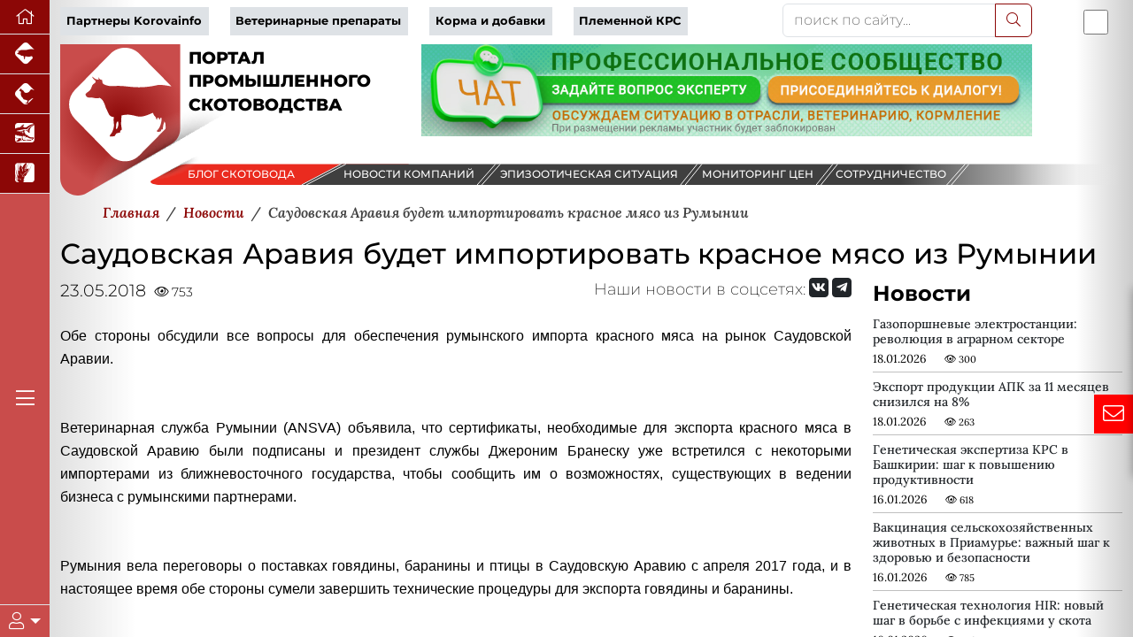

--- FILE ---
content_type: text/html; charset=UTF-8
request_url: https://www.korovainfo.ru/news/saudovskaya-araviya-budet-importirovat-krasnoe-myaso-iz-rumynii/
body_size: 33223
content:




<!DOCTYPE html>
<html lang="ru" data-bs-theme="light" xmlns:og="//ogp.me/ns#">
<head>
    <meta charset="utf-8">
    <meta name="viewport" content="width=device-width, initial-scale=1, maximum-scale=1" />
    <meta name="author" content="colain.ru">
    <meta name="color-scheme" content="light">
<link rel="canonical" href="https://www.korovainfo.ru/news/saudovskaya-araviya-budet-importirovat-krasnoe-myaso-iz-rumynii/" />
    
    <title>Саудовская Аравия будет импортировать красное мясо из Румынии</title>
    
    <!-- Подключение Яндекс.Share -->
    
    
    
    <meta http-equiv="Content-Type" content="text/html; charset=UTF-8" />
<meta name="robots" content="index, follow" />
<meta name="keywords" content="новости свиноводства, новости скотоводства, новости птицеводства, новости животноводства, новости зерновых, новости аквакультуры" />
<meta name="description" content="&amp;lt;p style=&amp;quot;text-align: justify;&amp;quot;&amp;gt;
 &amp;lt;span style=&amp;quot;font-family: Arial, Helvetica; font-size: 12pt;&amp;quot;&amp;gt;Обе стороны обсудили все вопросы для обеспечения румынского импорта красного мяса на рынок Саудовской Аравии.&nbsp;&amp;lt;/span&amp;gt;&amp;lt;br&amp;gt;
 &amp;lt;span style=&amp;quot;font-family: Arial, Helvetica; font-size: 12pt;&amp;quot;&amp;gt; &amp;lt;/span&amp;gt;&amp;lt;br&amp;gt;
	&amp;lt;br&amp;gt;
 &amp;lt;span style=&amp;quot;font-family: Arial, Helvetica; font-size: 12pt;&amp;quot;&amp;gt;
	Ветеринарная служба Румынии (ANSVA) объявила, что сертификаты, необходимые для экспорта красного мяса в Саудовской Аравию были подписаны и президент службы Джероним Бранеску уже встретился с некоторыми импортерами из ближневосточного государства, чтобы сообщить им о возможностях, существующих в ведении бизнеса с румынскими партнерами.&amp;lt;/span&amp;gt;&amp;lt;br&amp;gt;
 &amp;lt;span style=&amp;quot;font-family: Arial, Helvetica; font-size: 12pt;&amp;quot;&amp;gt; &amp;lt;/span&amp;gt;&amp;lt;br&amp;gt;
 &amp;lt;span style=&amp;quot;font-family: Arial, Helvetica; font-size: 12pt;&amp;quot;&amp;gt; &amp;lt;/span&amp;gt;&amp;lt;br&amp;gt;
 &amp;lt;span style=&amp;quot;font-family: Arial, Helvetica; font-size: 12pt;&amp;quot;&amp;gt;
	Румыния вела переговоры о поставках говядины, баранины и птицы в Саудовскую Аравию с апреля 2017 года, и в настоящее время обе стороны сумели завершить технические процедуры для экспорта говядины и баранины.&amp;lt;/span&amp;gt;&amp;lt;br&amp;gt;
 &amp;lt;span style=&amp;quot;font-family: Arial, Helvetica; font-size: 12pt;&amp;quot;&amp;gt; &amp;lt;/span&amp;gt;&amp;lt;br&amp;gt;
 &amp;lt;span style=&amp;quot;font-family: Arial, Helvetica; font-size: 12pt;&amp;quot;&amp;gt; &amp;lt;/span&amp;gt;&amp;lt;br&amp;gt;
 &amp;lt;span style=&amp;quot;font-family: Arial, Helvetica; font-size: 12pt;&amp;quot;&amp;gt;
	В сентябре техническая миссия из Саудовской Аравии проинспектировала румынские предприятия, которые выразили желание экспортировать мясо в королевство, и вывод был благоприятным. Румынские производители птицы еще не получили зеленый свет на экспорт своей продукции в Саудвскую Аравию, сообщает журнал Industria Carnii.&amp;lt;/span&amp;gt;&amp;lt;br&amp;gt;
 &amp;lt;span style=&amp;quot;font-family: Arial, Helvetica; font-size: 12pt;&amp;quot;&amp;gt; &amp;lt;/span&amp;gt;&amp;lt;br&amp;gt;
 &amp;lt;span style=&amp;quot;font-family: Arial, Helvetica; font-size: 12pt;&amp;quot;&amp;gt; &amp;lt;/span&amp;gt;&amp;lt;br&amp;gt;
 &amp;lt;span style=&amp;quot;font-family: Arial, Helvetica; font-size: 12pt;&amp;quot;&amp;gt;
	Источник: meatinfo.ru&amp;lt;/span&amp;gt;
&amp;lt;/p&amp;gt;" />
<script data-skip-moving="true">(function(w, d, n) {var cl = "bx-core";var ht = d.documentElement;var htc = ht ? ht.className : undefined;if (htc === undefined || htc.indexOf(cl) !== -1){return;}var ua = n.userAgent;if (/(iPad;)|(iPhone;)/i.test(ua)){cl += " bx-ios";}else if (/Windows/i.test(ua)){cl += ' bx-win';}else if (/Macintosh/i.test(ua)){cl += " bx-mac";}else if (/Linux/i.test(ua) && !/Android/i.test(ua)){cl += " bx-linux";}else if (/Android/i.test(ua)){cl += " bx-android";}cl += (/(ipad|iphone|android|mobile|touch)/i.test(ua) ? " bx-touch" : " bx-no-touch");cl += w.devicePixelRatio && w.devicePixelRatio >= 2? " bx-retina": " bx-no-retina";if (/AppleWebKit/.test(ua)){cl += " bx-chrome";}else if (/Opera/.test(ua)){cl += " bx-opera";}else if (/Firefox/.test(ua)){cl += " bx-firefox";}ht.className = htc ? htc + " " + cl : cl;})(window, document, navigator);</script>

<link href="/local/templates/2025/components/bitrix/news/newsall/bitrix/news.detail/.default/style.css?1757670177585" type="text/css"  rel="stylesheet" />
<link href="/local/templates/2025/components/bmhouse/comments/comments/style.css?1757670115341" type="text/css"  rel="stylesheet" />
<link href="/local/templates/2025/components/bitrix/news.list/partners-proekt/style.css?17576701071549" type="text/css"  rel="stylesheet" />
<link href="/local/templates/2025/components/bitrix/subscribe.form/.default/style.css?17576701141984" type="text/css"  rel="stylesheet" />
<link href="/local/templates/2025/sk/custom-bootstrap.min.css?1764834962229827" type="text/css"  data-template-style="true"  rel="stylesheet" />
<link href="/local/templates/2025/font/fontawesome/css/all.min.css?1757670243156476" type="text/css"  data-template-style="true"  rel="stylesheet" />
<link href="/local/templates/2025/font/logoinfo/css/colain.css?17576702451890" type="text/css"  data-template-style="true"  rel="stylesheet" />
<link href="/local/templates/2025/components/bitrix/search.title/.default/style.css?17576701132107" type="text/css"  data-template-style="true"  rel="stylesheet" />
<link href="/local/templates/2025/components/bitrix/news.list/info/style.css?17576701052907" type="text/css"  data-template-style="true"  rel="stylesheet" />
<link href="/local/templates/2025/template_styles.css?176405800716430" type="text/css"  data-template-style="true"  rel="stylesheet" />
<link href="/local/templates/2025/media.css?17576700892099" type="text/css"  data-template-style="true"  rel="stylesheet" />






<meta property="og:type" content="article" />
<meta property="og:title" content="Саудовская Аравия будет импортировать красное мясо из Румынии" />
<meta property="og:description" content="
 Обе стороны обсудили все вопросы для обеспечения румынского импорта красного мяса на рынок Саудовской Аравии.&nbsp;
  
	
 
	Ветеринарная служба Румынии (ANSVA) объявил" />
<meta property="og:image" content="https://www.korovainfo.ru/upload/iblock/cab/rumyniya.jpg" />
<meta property="og:image:width" content="384">
<meta property="og:image:height" content="225">
<meta property="og:image:alt" content="Саудовская Аравия будет импортировать красное мясо из Румынии" />


</head>
<body>
    <div class="d-flex h-100">
    <div class="d-flex flex-column flex-shrink-0 bg-body-tertiary z-4" id="leftmenu" style="width: 3.5rem;">
       <ul class="nav nav-pills nav-flush flex-column mb-auto text-center">
      <li class="nav-item">
        <a href="/" class="nav-link active py-1 border-bottom rounded-0 fs-5" aria-current="page" title="Перейти на главную" data-bs-toggle="tooltip" data-bs-placement="right"><i class="fal fa-home"></i>
        </a>
      </li>
        
        
        <li class="nav-item"><a href="https://piginfo.ru" title="Портал промышленного свиноводства" target="_blank" class="nav-link active py-1 px-0 border-bottom rounded-0 fs-4" data-bs-toggle="tooltip" data-bs-placement="bottom"> <i class="icon-piginfo_logo"></i></a></li>
        <li class="nav-item"><a href="https://pticainfo.ru" title="Портал промышленного птицеводства" target="_blank" class="nav-link active py-1 px-0 border-bottom rounded-0 fs-4" data-bs-toggle="tooltip" data-bs-placement="bottom"> <i class="icon-pticainfo_logo"></i></a></li>
        <li class="nav-item"><a href="https://fish-info.ru" title="Новости аквакультуры" target="_blank" class="nav-link active py-1 px-0 border-bottom rounded-0 fs-4" data-bs-toggle="tooltip" data-bs-placement="bottom"> <i class="icon-fishinfo_logo"></i></a></li>
        <li class="nav-item"><a href="https://graininfo.ru" title="Новости рынка зерна и зернобобовых" target="_blank" class="nav-link active py-1 px-0 border-bottom rounded-0 fs-4" data-bs-toggle="tooltip" data-bs-placement="bottom"> <i class="icon-graninfo_logo"></i></a></li>

        </ul>
<div class="flex-column mb-auto text-center glavmenu">
        <a href="#" class="nav-link active py-1 rounded-0 fs-4 text-white"><i class="fal fa-bars"></i></a>
            </div>              
        
    <div class="dropdown border-top" id="userlogin">
      <a href="#" class="d-flex align-items-center justify-content-center py-2 link-body-emphasis text-decoration-none dropdown-toggle fs-5 text-white" data-bs-toggle="dropdown" aria-expanded="false">
        <i class="fal fa-user"></i>
      </a>
      <ul class="dropdown-menu text-small shadow">
          
 


<li><a class="dropdown-item" target="_blank" href="/authorization/">Авторизация</a></li>

        

    
    </li>



           
        
      </ul>
    </div>
  </div>
    
           <!--Главное меню-->
    <div class="flex-shrink-0 p-3 position-absolute shadow-sm bg-light rounded overflow-y-auto z-3" id="glavmenuopen" data-bs-theme="light">
        
           <a href="/" class="d-flex align-items-center pb-3 mb-3 link-body-emphasis text-decoration-none border-bottom">
      <svg class="bi pe-none me-2" width="30" height="24"><use xlink:href="#bootstrap"/></svg>
      <span class="fs-5 fw-semibold">Главное меню</span>
    </a>
    <ul class="list-unstyled ps-0">
      <li class="mb-1">
        <button class="btn btn-toggle d-inline-flex align-items-center rounded border-0 collapsed" data-bs-toggle="collapse" data-bs-target="#news-collapse" aria-expanded="true">
          Новости рынка
        </button>
        <div class="collapse show" id="news-collapse">
          <ul class="btn-toggle-nav list-unstyled fw-normal pb-1 small">
            <li><a  title="Новости скотоводства" href="/news/" class="link-body-emphasis d-inline-flex text-decoration-none rounded">Новости скотоводства</a></li>
               <li><a  title="Блог скотовода" href="/opinies/" class="link-body-emphasis d-inline-flex text-decoration-none rounded">Блог скотовода</a></li>
              <li> <a title="Новости компаний" href="/novosti-kompaniy/" class="link-body-emphasis d-inline-flex text-decoration-none rounded">Новости компаний</a></li>
              <li> <a title="Эпизоотическая ситуация" href="/map/" class="link-body-emphasis d-inline-flex text-decoration-none rounded">Эпизоотическая ситуация</a></li>

          </ul>
        </div>
      </li>
      <li class="mb-1">
        <button class="btn btn-toggle d-inline-flex align-items-center rounded border-0 collapsed" data-bs-toggle="collapse" data-bs-target="#article-collapse" aria-expanded="false">
          Статьи по скотоводству
        </button>
        <div class="collapse" id="article-collapse">
          <ul class="btn-toggle-nav list-unstyled fw-normal pb-1 small">
            <li> <a title="Разведение коров" href="/article/?SECTION_ID=117" class="link-body-emphasis d-inline-flex text-decoration-none rounded">Разведение коров</a></li>
            <li> <a title="Ветеринария коров" href="/article/?SECTION_ID=115" class="link-body-emphasis d-inline-flex text-decoration-none rounded">Ветеринария коров</a></li>
            <li> <a title="Кормление коров" href="/article/?SECTION_ID=114" class="link-body-emphasis d-inline-flex text-decoration-none rounded">Кормление коров</a></li>
            <li> <a title="Содержание коров" href="/article/?SECTION_ID=116" class="link-body-emphasis d-inline-flex text-decoration-none rounded">Содержание коров</a></li>
              <li> <a title="Авторы проекта" href="/authors/" class="link-body-emphasis d-inline-flex text-decoration-none rounded">Авторы проекта</a></li>
          </ul>
        </div>
      </li>
        <li class="mb-1">
        <button class="btn btn-toggle d-inline-flex align-items-center rounded border-0 collapsed" data-bs-toggle="collapse" data-bs-target="#disease" aria-expanded="false">
         Энциклопедия
        </button>
        <div class="collapse" id="disease">
          <ul class="btn-toggle-nav list-unstyled fw-normal pb-1 small">
			  <li> <a title="Вебинары партнеров" href="/webinars/" class="link-body-emphasis d-inline-flex text-decoration-none rounded">Вебинары</a></li>
              <li> <a title="Онлайн консультант" href="/gpt/" class="link-body-emphasis d-inline-flex text-decoration-none rounded">Онлайн консультант</a></li>
              <li> <a title="Проверь свои знания" href="/questions/" class="link-body-emphasis d-inline-flex text-decoration-none rounded">Проверь свои знания</a></li>
              <li> <a title="Болезни коров" href="/disease/" class="link-body-emphasis d-inline-flex text-decoration-none rounded">Болезни коров</a></li>
              <li> <a title="Советы скотоводов" href="/sovety-ekspertov/" class="link-body-emphasis d-inline-flex text-decoration-none rounded">Советы скотоводов</a></li>
          </ul>
        </div>
      </li>
        <li class="mb-1">
        <button class="btn btn-toggle d-inline-flex align-items-center rounded border-0 collapsed" data-bs-toggle="collapse" data-bs-target="#akademiya" aria-expanded="false">
         Академия скотоводства
        </button>
        <div class="collapse" id="akademiya">
          <ul class="btn-toggle-nav list-unstyled fw-normal pb-1 small">
			  <li> <a title="Задание дня" href="#" class="link-body-emphasis d-inline-flex text-decoration-none rounded">Задание дня</a></li>
              <li> <a title="Клуб скотоводов" href="/chat/" class="link-body-emphasis d-inline-flex text-decoration-none rounded">Клуб скотоводов</a></li>
              <li> <a title="Сообщество" href="#" class="link-body-emphasis d-inline-flex text-decoration-none rounded">Сообщество</a></li>
              <li> <a title="Вход" href="/authorization/ " class="link-body-emphasis d-inline-flex text-decoration-none rounded">Вход</a></li>
                           
          </ul>
        </div>
      </li>
        <li class="mb-1">
        <button class="btn btn-toggle d-inline-flex align-items-center rounded border-0 collapsed" data-bs-toggle="collapse" data-bs-target="#production-collapse" aria-expanded="false">
         Продукция партнеров
        </button>
        <div class="collapse" id="production-collapse">
          <ul class="btn-toggle-nav list-unstyled fw-normal pb-1 small">
            <li> <a title="Ветеринарные препараты" href="/production/?SECTION_ID=263" class="link-body-emphasis d-inline-flex text-decoration-none rounded">Ветеринарные препараты</a></li>
            <li> <a title="Корма и кормовые добавки" href="/production/?SECTION_ID=264" class="link-body-emphasis d-inline-flex text-decoration-none rounded">Корма и кормовые добавки</a></li>
            <li> <a title="Оборудование и технологии" href="/production/?SECTION_ID=265" class="link-body-emphasis d-inline-flex text-decoration-none rounded">Оборудование и технологии</a></li>
            <li> <a title="Племенные коровы" href="/production/?SECTION_ID=1212" class="link-body-emphasis d-inline-flex text-decoration-none rounded">Племенные коровы</a></li>
          </ul>
        </div>
      </li>
        
      <li class="mb-1">
        <button class="btn btn-toggle d-inline-flex align-items-center rounded border-0 collapsed" data-bs-toggle="collapse" data-bs-target="#corps-collapse" aria-expanded="false">
          Каталог компаний
        </button>
        <div class="collapse" id="corps-collapse">
          <ul class="btn-toggle-nav list-unstyled fw-normal pb-1 small">
            <li> <a title="Фермы" href="/corps/?SECTION_ID=631" class="link-body-emphasis d-inline-flex text-decoration-none rounded">Фермы</a></li>
            <li> <a title="Мясокомбинаты" href="/corps/?SECTION_ID=396" class="link-body-emphasis d-inline-flex text-decoration-none rounded">Мясокомбинаты</a></li>
              <li> <a title="Молокозавод" href="/corps/?SECTION_ID=395" class="link-body-emphasis d-inline-flex text-decoration-none rounded">Молокозавод</a></li>
          </ul>
        </div>
      </li>
        
        <li class="mb-1">
        <button class="btn btn-toggle d-inline-flex align-items-center rounded border-0 collapsed" data-bs-toggle="collapse" data-bs-target="#meat-collapse" aria-expanded="false">
          Продажа мяса
        </button>
        <div class="collapse" id="meat-collapse">
          <ul class="btn-toggle-nav list-unstyled fw-normal pb-1 small">
            <li> <a title="Продажа говядины" href="/meat_sale/" class="link-body-emphasis d-inline-flex text-decoration-none rounded">Продажа говядины</a></li>
          </ul>
        </div>
      </li>
   
        
        <li class="mb-1">
        <button class="btn btn-toggle d-inline-flex align-items-center rounded border-0 collapsed" data-bs-toggle="collapse" data-bs-target="#reklama-collapse" aria-expanded="false">
         Реклама партнеров
        </button>
        <div class="collapse" id="reklama-collapse">
          <ul class="btn-toggle-nav list-unstyled fw-normal pb-1 small">
              
              <li> <a title="Видео партнеров" href="/video/" class="link-body-emphasis d-inline-flex text-decoration-none rounded">Видео партнеров</a></li>
              <li> <a title="Презентации партнеров" href="/presentation/" class="link-body-emphasis d-inline-flex text-decoration-none rounded">Презентации партнеров</a></li>
              <li> <a title="Буклеты партнеров" href="/reklama-kompaniy/" class="link-body-emphasis d-inline-flex text-decoration-none rounded">Буклеты партнеров</a></li>
          </ul>
        </div>
      </li>
		
		<li class="mb-1">
        <button class="btn btn-toggle d-inline-flex align-items-center rounded border-0 collapsed" data-bs-toggle="collapse" data-bs-target="#vacancy-collapse" aria-expanded="false">
         Вакансии в скотоводстве
        </button>
        <div class="collapse" id="vacancy-collapse">
          <ul class="btn-toggle-nav list-unstyled fw-normal pb-1 small">
              <li> <a title="Вакансии в скотоводстве" href="/vacancy/" class="link-body-emphasis d-inline-flex text-decoration-none rounded">Вакансии в скотоводстве</a></li>
          </ul>
        </div>
      </li>
        
     
    </ul>        
   
  </div> 

        <main class="content flex-grow-1 pt-1 text-break">
<div id="toplist"></div>
             <div class="container"> <!--шапка-->
                 
  <div class="row mb-xxl-2"> 
    <div class="col-md-8 d-flex align-items-center topmenu">
      
        <div class="row">
<div class="col text-nowrap"><a href="/company_page/" class="pe-2">Партнеры Korovainfo</a></div>
<div class="col text-nowrap"><a href="/production/?SECTION_ID=263" class="pe-2">Ветеринарные препараты</a></div>
<div class="col text-nowrap"><a href="/production/?SECTION_ID=264" class="pe-2">Корма и добавки</a></div>
<div class="col text-nowrap"><a href="/production/?SECTION_ID=1212" class="pe-2">Племенной КРС</a></div>
</div>      
      </div>
      
      <div class="col-md-3 mb-2 mb-xxl-0">
        	<div id="title-search">
	<form action="/search/index.php">
        		<div class="input-group">
			<input id="title-search-input" type="text" name="q" value="" class="form-control" placeholder="поиск по сайту..." aria-label="поиск по сайту..." aria-describedby="button-addon2"/>
                    <button class="btn btn-outline-primary" name="s" type="submit"><i class="fal fa-search"></i></button>
            </div>
        
	</form>
	</div>

         
      
      </div>
          
      <div class="col-md-1 p-0 d-flex justify-content-end order-first order-md-last"><div class="form-check form-switch fs-3">
  <input class="form-check-input" type="checkbox" id="flexSwitchCheckDefault" title="Переключить цветовой режим сайта" data-bs-toggle="tooltip" data-bs-placement="bottom">
</div></div>
    
  </div>
                 
                  

   
                 <!--noindex-->
                             <!--/noindex-->
                
                         
                 <div class="row banners mb-4 mb-sm-0" id="bannersshapkahed">
                                                <div class="col-sm-4">                     
                         <div id="logotop" class="w-100" style="float: left"><svg version="1.2" baseProfile="tiny" id="logopiginfo"
	 xmlns="//www.w3.org/2000/svg" xmlns:xlink="//www.w3.org/1999/xlink" x="0px" y="0px" viewBox="0 0 454 201.7"
	 xml:space="preserve">
<g>
	<radialGradient id="SVGID_1_" cx="80.1733" cy="100.8526" r="91.1016" gradientUnits="userSpaceOnUse">
		<stop  offset="0" style="stop-color:#8C0706"/>
		<stop  offset="1" style="stop-color:#C94C4B"/>
	</radialGradient>
	<path fill="url(#SVGID_1_)" d="M160.3,0v112.7c0,8.4-4.5,16.2-11.8,20.4L35.3,198.5C19.6,207.6,0,196.3,0,178.1V0H160.3z"/>
	
		<image opacity="0.6" width="185" height="116" xlink:href="[data-uri]
GXRFWHRTb2Z0d2FyZQBBZG9iZSBJbWFnZVJlYWR5ccllPAAAGm1JREFUeNrsnU+oZGV6xqtOVXXf
gUQkuhJXLlzq0o0LXbhw50LQne56JjP50yTNGAdDSIckyOhIQmgGBwciOJpENyMjEkaRXjiIMUZM
kIioSBQbBfv2tds/fW/lPMX3++Y5b32nbndP3763qr4Dlzp16pxT59Z5vvc87/P++QaDutTlCizb
29vD3db3ahnWn78ulxvMo9Foev78+WG7DKbTqf60PvXXpmmm2l+fj8fjqZ+DY3WeCvK67PsiQOp1
Z2cnY6ldbwCz7ytAC7wZfPPA30n7aaDk9clkslNBXpcrRjcEVAAtAKa/AYD2dfYRiNM5Gllw3vt+
2pb+ZudI++l1h4FxqWCvIK9LEcwCskCnVyyzQBo+awA84NQ+ALZgyfM5oSsAX2D2AeEg93V9p6y8
AA81qiCvywUBGwssAGKdbT1b6QD02Taz6tk68zmg5VwCqJ9PAPZz6fMEaMC+kwbBbOCwrmO0r0C+
G9AryNfYWpvVboyODFue3TidSNZ8ZtGxpsFqQ2MawAdwdV4ssc4LUPlM39E6njtOWdjGvsk5nb0X
oNlP23gq6DujA1tBvoaWGuACWtahDf6q7YCd47799tuRAAVw/Vistp8fqw3V0fv2nCO917kOHTp0
nuP43C25g5v99DnWnPNzXB/QK8jXAOAOaqxntNjanqxrx0qn90PAr+Wbb74ZCXwCKlYbXs4AiI6l
H895zapnGqLtAj/ng6vr+6AuAN1Brs/bv22+28FeQb6iCogspq9HS+4W18EOYPUqwOlYFA6ACu1w
dcV5ORQIagMvd8A7sI2qDPy7ADuA1jUdPnz4PMcB+jQA9LrNE8EpzLhCYzWW1qqKV3doBxYa0Mny
AvwS4N2xbK31GHAySHxgsB2AuqzoQBZgoSZcK1QG6iJApoEjmXAb8H711VcTB7iO/frrr8ftubbb
75EV1ygamEPrer3OofUK8mVeFIgBeAJ5oB+N8fGhQEuwxQEP6F1JSRQnW20HpykvTXxqlBbOLcA6
t2YQaIy4ft4uenJka8wAar9jDD9PA2KIRec7cELTaw4iVbqyhA6kW1ZXNQChQOCSnkCERXcaA1AF
eMDkx2Fd9V6DRMADnFFhwfnUuUQbnJq47OfBIA8SGagHRkt2/Fh4t/bRq65R+/mA0JPgmmuuOVsd
zyXVsCO/FjgEKqcIUTkpWXeoSZQOBWSBJ1n9aRwYxsMHgDxacTmlehXYHMDkq+hzgdScyykRTVdu
4OeiJg5iAR36gk6ua2b9+uuv/yL+hpWuLAfIs4VG/YhgF1cF5OjHJblQ+6GMuPVmMLTnGDMgnMYE
p7NzbS4xomFroDjNMYo1c2R1HR7UQVlx9USUROf0fVy3T98ty97ccMMNn/f9htWSH2xHsoEfOwVx
wGmbABMcyA6NcfphwGuiMwkYE1gH9gQZOjUpfe6qS+LJejLI4dyOyopALqvr9MUinFM0b3coNzY2
OvQFNeWmm276eLffsoL8gNESLBfgcQASdRR4AJHv5zRC7xP92PHjGSByBEUpsNhxAHF+rL5A5eoM
llrniGF/KEikLmjfEdzQIJf+tG8M9mjA8Pktt9zywYX+thXkB4Rvw5/dwspCJzVh5JYcdSSqIrxH
PhSQPfLIQIjOp65D23AsXVXBmWR/vgdr7mF9lxD5HldUwnonjO90xNfdsrN+2223vXsxv3Pl5PsM
ckAtQANWAMx6TJrC2XTg2nFDzgddgYfDg6NDaRRp5E8PwI1D6sEeB3DapuuXMzl0XwEwa9DIokeQ
A2pJhCnZKidwJYuuv9mAu+OOO/7nUn7nasn3AdjpD87d4ds4lAJWzAYMAB+UtjmdiZJgpDOAMFGb
UaroaVBBABsDEKBbHkp2QhmYKVCTpUNyVzzYA8iTk7ydAD2NabWA/q677vqv3+U3ryC/wrTk3Llz
E268W063mg5srHAEvnPyRYPAtXIcVJ2PgRUDPnw/1CNw/0G6lrkCCZSVEu+O2YrweA/NQ0dMD9+5
9957X78cv38F+d7TkfzXAvwQVlw30dUTAQnH0iJ4Dfw3ALfokGKRnaNDSVp+numLrCfrABBwRwAz
0Px9AmlHu3cK4rnkHs2MKoqn3ZKzQqbh/fff/5vLdR8qyPdgUbjdgQcvdopC0MMDODiBfpw5fTkP
RYMFZcSB7oEh5/UCcNTLsbTJ2Z1zXktW3Pfh6QI/92io6+ikzbqSwn6oJQwA0ZMjR46cvNz3o4J8
j8EdrHjjfNxLyEpWGRrhYXwpJpR9uWyoQSSglehK+9kkVv64wxoHgL+WQO6W3pOnXCYkaOOlbR7a
ZzuD4OjRo7/eq/tSQb4H4I4W1mkKnzvQI/3AeruKEhUTwIKTx0BYANJOUCjy/RLI49MBcNt6J/PQ
Fy9tA9Q4tV748MADD7y41/enSoiXAdyKTpbohsAnLgygI8B5T961ZwxGy1vSxfX9ke6U6EtJYuR7
2uN3ouoSneFSawk/nwd7sODpqTKMejiSoN48+OCDv7oS96la8t8B3A7U0itceLf9SkCN2YUO/OBQ
TpIjOXcsA6M0aJAFS8GiCPLwv2cVJVp5MgSp5neAC2tJFtw5fvz4L6/k/aogv0RaEi22h82dpvR9
HreRylqiO5G2uJbu9ZQ+KODz4uMRvKV8F4DuVt1BTiGy/RZZI/fKn55tM6fy4Ycffm4/7lulKxcn
CXYoRwStr7tkF3NHonMJd27fj5EW2ZcoZSGPPEdDUW/ILyFvpM+Z9KeMg9otuoftY/U+oX/XxRkU
JGQ5yHVdjzzyyL/s132rlnyXRXybUHiQAJu+beSMLAK5W2d4u1e2AOLggA7MoRy7hXYr3zOohh7m
71FVBqg2+AqRsjhdcWriOed6JbJ54sSJX+z3PawgXxDIcQeLR3QMxzu4daO1b6Qb/p6opb+PTwSB
y1s3lNSXqJhAX8guLNEeDxh5IlgMMsWBUwr6oIHjaMbkqyeeeOKfD8q9rHSlh3vz+MfKcmPh49GC
G7ceuQXnMzIMo1MJ5Qj0JxcUlEDqqkeMSBLcKSkuTlVKof9SMCjmvXi7uAhwXfOTTz7584N2PyvI
C44lHFR5JlqXBSMpqURTsOh9NCA6eYBP51+ktngueKQ5yamcS+JCS8eJ3S3sb4Nl4P8D+nmp5tN9
FA/HP/PMMz87iPe10pWCLJiih9OzZ8/mIA6c05zMDtAd4J4NWOLm1GYucGBzk00HKYMvOo3ufPr3
BaB3QO7gxqGNOjoBHAa3y4VYcO3z3HPP/fQg39thBXdZ804Ax4oPozV3Pu4qh9OHRSF7nNPdtPMY
EfWoZyxxK50Tfu4gt6BOh/qgq7uSEto0ZxlS4H7++ef/aRnu8XjdwU20MvDqcXQoATbgjlY56tZ9
6oq29cmLu2yLr3OOJdddOodRDldsOnKkgX+QBtQEpcQzFF988cV/WKZ7PVxXgC+yoLLigJnSMwP5
yIM22lZQVJoedaOTERg18z5VhnzwSGf8laBPaQAgC7qjG8P94fdpCjkrs4jlyy+//JNlu9/jdQS3
cir6QA5NcUseADcgbRaL2KdJx7TZSG12s+YMCG/f0BdBdVUlVAXpPI0PFD821nJ6pNOdzJMnT/54
We/7eN0AHgM5hN9lnaV2BFnQHcw5RSVa45KFdSttjuFCkMcCCp4kAL00mEoRTO+pIr6uaKT/31GL
j82C9Nmrr7768LLf++E6g9u3C1gLAj35OIElDYhDOKF96oi/BkqzK7j9Mz1d3JGM1xV1b6cjgJ8B
vLGx8a3TIJchPWr5+uuv/92qYGBlLTmFBSGo4ZG9Dohd0iukxmauLmtqlKZoyUu0ItGUDnhdNSGZ
q89J9SdJqbgigts5uqsu6NsFupOjmW+++ebfrBIWhqtqvW1WhDmVxAHDo7wn53tI1U1UMPooROk1
WmiX/vzcpQHj7d+8bK4vwOPfxTkIOrHdZMXOgHv77bf/ehXxsHKWXE6WxABvWul6d7TWHnWMIA9O
YgzidBpoFlJoM00pWfAYfu8rrGAQROvrqbXQjBhB7ZMrtc2jqe+8885frTJlXSlL3gJiROW5TwtS
kgHhsqWMwp58Euor56w92XglGmAOYY6Gss0HXgnoBYDP8X37fzt5NZbyO+nLSdH7995776FV98tW
wpJb64cOF93a2jps+SZzTmQJzBFYJc4esw9DXkvjAHdn0MPurBulmkv+Im22L8CTKNi4RMe03pdt
qOM/+OCDH62Lsrb0II8Zg56jnehL0Vo71yW6t0iHDo7pHO1xQAIy72kYVROnPZ7D7WBf1ItF50Tp
6aNjXqXP60cfffQX6xb8Gy+z9RY4UlPMgae4si7FQlaXjlFQFQcYnLnvcc8jf1GRBOtEQgmHxydF
KHcbmbIxiBQo0pw4ODxwpYb2MfUgyooff/zxDwdrugyX1XqTY6JQM4Awq537nHgWHeBAG3ZpbRGn
7ePM8RjvAR4lST+Gp4YPEm805HnpTjE8WJXSgEex2j9Qpdn9/fTTT48N1nhZOkuuhCqpJ1jwaC1d
EnRn0wsOvJtVH2CjutJTrDwX1SykBBSjpYVgU8MUfT5NCv0T4yCL/yNPK46VQ/rZZ5/9+aAuywVy
yYNYuWTFlIs6s2ZffvnlIYHeADzs49AeHCp0kooBnKK8F51TJMHPP//896666qpzi8DeM8gab+Uc
aFLHsdT/Go9tB0LOIW+v4c8qtJeMrlBv6TedqTvSTT+sdXKtS9w50YcLKkbWuQtBmGKwJyZcyepy
XaXv8XTYvlf9z/pf3Y/g1Yue4+vp06ePVkgvoSU35zCXX/lkqXK+AEWfioLyAu91qlBad+euR74b
lgof9F2oHHKK+wbQIurjur6uw53lNPgmJTnxzJkzf1LhvKQg94hdCviMnVs7Rekr+JWlpw/fhagk
fcGgUlAo5n8YrZiWngCxn2FMq23BusE8PVERClmMs3O0/9sfVxgvIcjRiJO1zo5UmO2sMQveoRTa
X+qKVIdAcQY9isccXy45lpHCRCrD5+YMbnuAJlQO5TyWVKQxQjFp3zOTQwfoXkfa7vtHFb5LCnLJ
g5bX0YRU1DESXAxne+ooOSVBqps5rJ60FalKn6O5W7+V6Ez2OZ2xh0rMXwfsAFv53zpG1+26d/td
P6jQXVKQp7krZ2CIXaMcRNAWB6Lx6MZmOeuALSk046hRe//ASCX0PfT+7uPXRBdLUqG3feNJ5OV1
AeDw8BG/gXP19tq/XyG7xCAXwN3BpHe3g5vtHvShVUNMvnIrjjWMDqifNxYhO3fuK6Twfit9/P7U
qVO/3y5f638p6fch3beTMdleE/v/YYXqkoMc/du4bmN9/eYAHnubBIA30UnD+vc5oDYZVVPK7wbE
sR1FzBcJ1fEz+nT11VefwzpHpYTXra2tjR5n+HsVoisAcqXHWhfVqU+o6pbZs+rEZZNVniTQCmBT
8lY8z5vjY/TSrag1pC+mu9o1ND2lc+O+Vs76TMEbpjqJf97eOVCoCvBVALksuCUdCRQjODDdm9xK
U/kSgyUp6jl1nTu2dHBryjmZZzLSjZBnMnarbcleI6c5pQb8AF/XSudX174JOoWBUcG9CiBnwtZY
vAvAAWCU0LCayIlWUS/LPy45m1EW9MmdIoBjxyxLH+jT1pto3f2JoGM3Nzc3sNoqO3Mr7sGk9pq+
W+G4IiCHOiATahvZewAcYKXPBh4K1zafaCpGNmMSFKpHjCiWKEJsCVeiTDGrkXOhdzvw9V7XDqgj
JUoKUgX3KoEcDTyBfaaekPPtEiDgLmnZJf6b6IBA5AGUkfdGidxZg4Lr6CtyDjTGB0LW1XUOb0jk
16vtkYOnQcL89hXgqwRym28nO5k4XYDFVJPMod2CEvWz3JUGCTENipHr5J51aBJhrrqh5VupJVwJ
4CESGmtHO0BW6Z1/DlVKA6vy7lUDeWqqOfBgjqyc8k5wyrDkgIsAjFX7ZHAj63G8t4eAphBICVHF
vujknCUvFQd72oCD2iXBpJhM4hMlPcGq5V5FkAvgWFWsGZmDPk0JlTr0EPGqe6czBHqkGobGnNlZ
9cqgkiyo87oFxpq7YlJq9eZPhNOnT3+H3JQI8uQH4MzqswruVQU5EqFlEE6gCVAKeHEL8M70eThs
JWWDc/nswAwaAJwAPdd2WcfFPO0W5LHSvenLPNTnm5ub30nXOAqy4Cy33f2A6liuMMhtluKsiCAX
KhuwXXJCVdK+h4DblRfUF+8X4lHOBb0L+woj5iKU7bGTvs6zXitqislsMOlP1jytj0J+eeXdqwxy
AdwnNpV1c9kM4KIV+xw9FEV44Mf7hjMzmofPPTuxpMqEPJNJdGaRBdHGoU4lrg6lMlkwphVUcK86
yJOKMoBXOzd2VcS5cQJM7pENEC3wM2IA+ByZsZ7TFZOgczeWFtCZeWH2SEmJYPTwJgIbI5Rnzpw5
XMg9GTFwK8DXAOTIhG6FTR7MziUBHo9eCmvkWHtSlY6nmywgDaVujQWSRg7QqJyU0mFjHkufapKe
OKOQnMUAq+BeB5A7wJHtPFyO1fVZg30Q6DglMjEg6C2CtQV0hUY9w6irt+ultNVxX2/wNMnrmMhr
Sf6LhcWJqtT87nUCecwLMQWlE+wRyOCy5K6gm1M1I8ClyWEbzygMud3ZymLFXSOP6bSl4mSnOwKx
9vFsQcCswRcq5mtlzrqBPLVLznxZlpHPCJ97e7YU8ez0SAHIst5+XCwQdgtbqqQnNYAUAs9BdznQ
HVN/8iBd+gAKTX0qwNcN5ACcUL2qWQCpN4cn+QqgK9ckOWvZiYSjx4lcAV2fXFjSvnE0CfT4NUR5
0RUTXYMVEY8YIFtbW7XlwzqCPLVsc906UwYSraxWcWgRTgDeGJeGlnTaJDv4PagT87E9pwTwQpVc
IYmOplpAeLTS1/W3ubn5pxUmawryRDGm8XHugIYqAOhk4ScAkG5T7oR6MTK8GXpTsuJxehOrrImW
fc6htJrLkf/p+7744ovajapa8t9acG+xkOhGzv+m94nXZkILbMqPSSlRKgV3hqZ6dKS+GPl0aw0N
2aVlWycszzVXgFeQZ4cyTpWHpUYS9ECJW2qsOsGftP8gNOKcAyGA9czEvl4oMcc7WnKSu3z7qVOn
jlVIVJADcAEvRy9dcgt1jp3SNpcaiXbGXG7PG3eAesYiwPdB4QD3fBOuCctPRNWr5T/55JMfVihU
kEeAj7DmOH8uD9I7JVGasRcWu3OHxS/NUuyZfbHI2KfZjpw8TldoEdIhLS7Yt/3uP2gBfqTCoIK8
IxeiaQMmy9tonNvGOk4cxxggKlGJUMHujTVzq7VYeQ/AfRspAZHn61wffvjhg/X2V5B3lBSrKvfm
9PBxD+M3MV8Fi2vthztFCQbCaMWL1jxU1+eBETpszWiLV8XrWt5///0f1dteQT63wHtRVLwlhM+R
g3Ji4fOhqyAADQsdk6liH5OY+w2X58kRAe7f7VZd+6/DfJV1uUSQY8W9CQ/c1rtRwb8TNZlixRMl
ydQktpcI0/cNY19un7mY6nfOFXsLevW+Fw6/++67f1lvdQX5QiuOkxmdPufjhdZs3vck9xjHklu0
sjMtH+VnXleJOuNPE1pahNZvqDKza3jrrbeO11tcl11BzqSrAJhwfWiIPwwAH8aptrH0tI8wsI98
XxQX9wNidT37Qk88xK/XN95442/rra3LBYE8tVMeei9CcrM90OPc1yKNWWL0fuGuq5dmWQvt3+a6
ammdPHNLfZ3x79dee+3v6y2tywWDPFnSPA2gUwosrkL2FnjJqbQMBuhESmc9BF3hCeHyoCsoOK19
vcld62ZwVYDX5aJBbpa3kyEILSF6GDpD+XrOMEwcWp91eod7dX7MQTFZsonSpVv+V1555ZF6G+ty
0SBnWm8BFOuLcqKKGwGMqvrYNzC0Rcu8Pm0bJT7e2YeyOA/3Y+FNZx85LXrppZd+Um9fXS4Z5B6W
d0tultfns2mgJkZFGq9m14BoB8cwtYqbpejanJqk5I5MfpxrZE8a7AsvvPCP9bbV5WKWpmTFHayu
nFiIfuqWOnHkTu6KB20S9dF61sWpGuJ8DCijQJyXjMVpBXhdLoslt/ztbFk9Yhn6EjYmF+KwNmb5
R0ZHOtXxFtHsTLdtEmL+nmefffan9VbV5bLTFYofqMrx4I9bYG9j7PO+F7ILh7G0DfCX5uLRtqef
fvpn9RbV5bKCPEUKs0UVb9bfuXPnxqH7VWdueTg4XbNiGRoDxCTG/J0Oes8Rf+qpp56ot6cue0ZX
ABx/SVGZeqEwoLYqnynKC7TFm/8waIwSDfxYjn/88cefrLelLnsC8iQbZn4twJlDmC1yAuXAObQ1
Fhq4du5cnIHBZ9a0c0ZjTpw48Yt6O+qypyAfj8eaFzPr4q5q8N7LyDxaiXUm9A9nN1WmsSfFwOfy
eeyxx/613oa67OXSOB/3rD4qeaSEMN8lxcQliuMBnKhzx5mKoSaPPvrov9VbUJcrZsk9PO9Ug/no
U3uJKUEbGxydPJKgvAyt2DiD/fjx47+sP31drjjI03w7Oc0V626OZ4dHh/7eA5vbMmvt3lBfrw89
9NCv6k9el30BOU6nBYByXgpdXhNl6UxtQkKW1X8O/I9zHTt27N/rT12XfeXkcjoFVgCNpU5TDGaa
AdChKT5nJjSHEwvcWo4ePfrr+jPXZd8tuYojKDsD6JSdEf20P0Cct6GauKU/cuTIyfrz1uXAgHwy
mWhOzDz9CcDVa+La46imuJPqf/fdd99v6s9alwPpeEJNADWgtbnuh26x2QaVueeee/6j/px1ObCc
3AFr72fAd2tNsIfPGRx33333f9afsi4H3pKrXrN1QHEwZ+upYHgQwY88eOedd/53/QnrshQgR0K0
IuTc6k2KSppDPrdbvv322/+3/nR1WSq6goQoCy5ns30vS74tKgIvB+y33nrre/Vnq8tS0pWUiNVY
QyDXvKc333zz/9Wfqy5LDXLATYotMuKNN954qv5MdVkpx5Mmmtddd91m/XnqsgpLZy7NpKIMr732
2rP1p6nLyi1MOluXuqza8v8CDACue0PlZuZkrAAAAABJRU5ErkJggg==" transform="matrix(1 0 0 1 39 80)">
	</image>
</g>
<path fill="#FFFFFF" d="M19.7,60.8l47.4-48.1C77.7,2,95.1,2,105.7,12.7L148.5,56c-0.4,0-0.8-0.1-1.4-0.1c-2.7-0.4-7.8-1.4-11.5-1.6
	c-5.7-0.4-7.2,0.7-12.2,1.5c-24.7,4.1-34.9-1.2-50-0.1c-4.4,0.3-8.3,0.3-12.2-1.1c-4.5-1.6-5.1-2.5-4.9-6.8
	c-4.2-1.1-3.1-1.4-5.5-3.6l0.7,2.9c-5.2,0.1-5.7-2.1-8.9-4c0.4,2.3,3.3,4.6,4.8,5.9c-0.7,4-1.1,2.1-3.6,4.6c-2.5,2.6-1.1,6-6.3,9.7
	c-1.5,1-2.7,1.6-3.8,3.6c1.6,5.6,6.6,4.2,7.7,4.1c1.9-0.1,7.5,2.1,11.3,0.4c5.9,2.7,7.2,11.3,8.5,13.9c4.1,7.8,3.6,11.2,10.5,11.8
	c-1.2,6.2,1.1,9.6-0.5,15.2c-2.3,8.6-5.1,7-4.9,10.8l6.2-0.4l2.5-3.7c0.1,0,0.3-0.1,0.3-0.1c2.5-1.1,2.2-0.5,4.6-1.1
	c0.7-2.9-0.1-2.2,2.3-3.8c0-3.4-1.1-5.7-0.8-9.8c0.1-3,0.4-6,0.5-9.3c3.8-0.8,7.2-1.4,11.5-0.8c10.3,1.2,11.6,6,30.2-2.7
	c1.2,1.4,1.1,2.9,2.7,4.5c2.9,3.1,0.8,0.5,1.9,3.3c0.7,1.6,0,0.3,1.1,1.5c0.5-2.3-0.3-1.8,1.6-2.9c2.5,1.8-0.1,0.7,1.8,3
	c1.8-2.6-0.4-2.9,2.7-2.6c0.4,4.5-1.6,11.5-4.2,14.8c-1.5,1.9-2.3,1.2-1.8,3.8c4.1-0.3,5.2,0.4,5.7-3.4h1.9
	c0.5-4.8,0.8-6.7,2.3-10.5c1.8,2.2,1.6,7.4,1.5,9.8l-35,35.4c-10.5,10.7-27.9,10.7-38.5,0L19.7,99.6C9.2,89,9.2,71.5,19.7,60.8
	L19.7,60.8z M19.7,60.8L19.7,60.8L19.7,60.8z M74.6,113.1c1.9-1,0.7,0.8,2.1-2.1c1.2-2.6,1.4-5.5,0.5-8.2c-1,0.5-1.6,0.5-2.3,3.8
	C74.6,108.9,74.6,111.1,74.6,113.1L74.6,113.1z"/>
<text transform="matrix(1 0 0 1 171.1411 25.8941)" fill="var(--bs-body-color)">ПОРТАЛ</text>
<text transform="matrix(1 0 0 1 171.1411 57.2066)" fill="var(--bs-body-color)">ПРОМЫШЛЕННОГО</text>
<text transform="matrix(1 0 0 1 171.1411 88.5195)" fill="var(--bs-body-color)">СКОТОВОДСТВА</text>
</svg></div>                          
                         
                        
                     
                     </div>
                     <div class="col-sm-7"> 
                         <div class="col-sm-12 vis-md">
<ins onclick="ym(9828700, 'reachGoal', ''); return true;"><p id="161827" style="cursor: pointer;" title="Опубликован: 26.12.2025 20:42:01" link="/my/a.php?action=banner_redirect&ID=161827&key=0"><img src="/upload/iblock/d1e/n3p8uchb9cn47p15hkvxjzatwjm6t9cs/chat.jpg" width="1000" height="150" alt="" title="" border="0"></p></ins>
						</div><div class="col-sm-3 vis-sm">
<ins onclick="ym(9828700, 'reachGoal', ''); return true;"><span id="161828" style="cursor: pointer;" title="Опубликован: 26.12.2025 20:43:06" link="/my/a.php?action=banner_redirect&ID=161828&key=0"><img src="/upload/iblock/727/omgrodv037o5n2331lcg16pkq3p5wvdj/chat_310.jpg" width="310" height="310" alt="" title="" border="0"></span></ins>
						</div>                         </div>
            
                                
                         <!--noindex-->
                                              <!--/noindex-->
           
                 </div>
                 
       <div class="row polosared "> <!--эпизотическая ситуация-->
           <div class="col-sm-1"></div>
           <div class="col-sm-11">
               
<div class="d-block d-xl-none nav-pills">
    <div class="d-inline-block mb-1"><a class="nav-link active px-2 py-1 rounded-0 me-2" href="/opinies/" target="_blank">БЛОГ СКОТОВОДА</a></div>
    <div class="d-inline-block mb-1"><a class="nav-link active px-2 py-1 rounded-0 me-2" href="/novosti-kompaniy/" target="_blank">НОВОСТИ КОМПАНИЙ</a></div>
    <div class="d-inline-block mb-1"><a class="nav-link active px-2 py-1 rounded-0 me-2 bg-danger" href="/map/" target="_blank">ЭПИЗООТИЧЕСКАЯ СИТУАЦИЯ</a></div>
    <div class="d-inline-block mb-1"><a class="nav-link active px-2 py-1 rounded-0 me-2" href="/tseny-na-produktsiyu/" target="_blank">МОНИТОРИНГ ЦЕН</a></div>
    <div class="d-inline-block mb-1"><a class="nav-link active px-2 py-1 rounded-0 me-2" href="/sotrudnichestvo/" target="_blank">СОТРУДНИЧЕСТВО</a></div>
    </div>

<div class="d-none d-xl-block">
<svg version="1.2" baseProfile="tiny" id="Layer_1" xmlns="//www.w3.org/2000/svg" xmlns:xlink="//www.w3.org/1999/xlink"
	 x="0px" y="0px" viewBox="0 0 1146.1 38.3" xml:space="preserve">
<g id="fonred">
	<path fill="#EA2B1F" d="M304.9,13.3H44.1c-4.2,0-8,0.7-10.1,1.8L1.6,32.8c-4.5,2.4,1.1,5.5,10.1,5.5h246.5L304.9,13.3z"/>
	
		<image opacity="0.6" width="59" height="30" xlink:href="[data-uri]
GXRFWHRTb2Z0d2FyZQBBZG9iZSBJbWFnZVJlYWR5ccllPAAABOlJREFUeNrcmUlPY0cUhft5BjPP
8zxKoGyyYMEuWbFhkXWvWEXKEikSUqSskg0K6pZa3T+BHX+DBX+DqLvBz25sP7/JfrnfU93ITaKk
oQ3YlFSqN9TDdeqce+pWkXjxDMvl5WX/zc1N9vbz1HMCeX5+vtDV1RVUq9Wg0WhYtm0nu7u7/Vwu
Fz4bsKenp98CKgiCKveWZUW1Wi0dhmGyXq9bvu83MplMo6PBHh8ff59MJiPHcWrcJxIJQNXT6XQd
8LDLdRRFVvy+U4EeHh7+UKlUcgD0PC8lLCZgUkpDmIxJFOChMt2RMj44OHgJawLKB6iUhEg1krgM
XNdN9fb2xv14DqOpVCqWcEeB3dvb+0mAuALANwBCYSx+19fXV4PRwcFBB4OSSYikTyxl7jvGjXd2
dn7OZrOhMFchHnt6elxYzOfzvnHaQJ55TIBKVt55o6OjFQHqy+S0/9Kzubn5K2AECGz5GA3sieMm
tc/AwIDDRKghAXpsbKwsz5gAlxiWSYjaFuzs7OzvBkDM2vDwcAUgVGWTiowlVmOD1dgcGhqqEsfS
OjyXfkFbJhUywD8MIBdQMzMzReQIO0aeLC0R4IlDE49/gwcgMcskaBLRlhmUDPa1uGcsU1hFijBF
FfNxATM1NVUSoJIcVbMA4pmowAYYsgUs66rGbtuBFam+Ic6EQWdjY+N9M1sKam5uzsZ0mASNU5id
n58vEKvCZlVc2iOWR0ZGqv/1e08CVgb/jkGXy2WLuFxbW/sAO1TuqcvLy1fNciVRADDSFlAV/o6R
bd2EgfO/v/vION+p0TDohYWFAq1h16eDPLtGmgAGpF6Pj4/faHyapKJBDDNp8m3wJT/+KMzKoN4C
SNa+q2KxmOcaeZIkEJMkBWbJCJEubHFN/NGvGTgtjJv11b+Toh46JknbAAXA1dXVD7rl0kHTYjyY
izJuqo9cDdAYHLI1SvDvM54HY1YG9EqkF7slTgpIidEcSwgSxFxgrVmqeg1I+ktJGtnHUjeJg39v
r2g1SBnoMc6IPGFUXNNW09EqS0ZRJUurdXp6unhbqtreThCelFkB9RuxJwBsWJuYmPgEE2zDTC7r
iet+ZDNNTAKUCeEdy4g+0/0oxmPAhq0a41eD3d7e/kU2zxkZFAMPWTKIP5UkxrO4uHitSQISZkcC
k0tLS9dS8qR9UkJN8JEsa2fLl7z7fri7u3uoax1LAHGm0mTAkhRkYJa4RNYARdbIEvCwJ+5cJq9l
Aqi8173nQ5Q7M7u/v/8juXepVIqM49ZZAw1QGAtoV1ZWPho24zQQkLCu+S2trpVMDscrD70E3gks
pwQi0Wp/f39NWlviqmb2knUjzwaylYnooj9Shi2ATE5OfuIZsaubbvnefdTM7Us6HR0d7RNXEl89
6rBiPFl1U1qRZoFzIPJY2GIScF2+x6xI9/QEoZWm0zKwJycn3xFvAAQIjJqtVrxnpMVRMSj9Zmtr
609avtGDLpV780b6Kcq/yvjs7OwbmBAGrgAJq7Zt52GGQRvWbJIE+jMJSBjZck/cwiATI/0bL9qk
fMbsxcXFHIfLUjMA4rTOxCcndZzYWbLwlwDPFmx9ff19M1usoY9hNF8FtlAodANAWQSoxp4aD9fI
lRTOOKoj/S2T/rUtwH8UAZAQIGmuPc9Livlkbv9jSGK3Yw/UtfwlwABPT9/DKj0IuQAAAABJRU5E
rkJggg==" transform="matrix(1 0 0 1 0.9012 3.1142)">
	</image>
</g>
<linearGradient id="gradientfon_1_" gradientUnits="userSpaceOnUse" x1="257.2346" y1="25.7962" x2="1146.115" y2="25.7962">
	<stop  offset="0.7059" style="stop-color:#3F3F3F"/>
	<stop  offset="0.8556" style="stop-color:#656565;stop-opacity:0.5675"/>
	<stop  offset="0.8847" style="stop-color:#868686;stop-opacity:0.4534"/>


	<stop  offset="0.9639" style="stop-color:#DDDDDD;stop-opacity:0.1417"/>
	<stop  offset="1" style="stop-color:#FFFFFF;stop-opacity:0"/>
</linearGradient>
<polygon id="gradientfon" fill="url(#gradientfon_1_)" points="1146.1,38.3 177.2,38.3 223.7,13.3 1146.1,13.3 "/>
<g id="one">
	<a href="/opinies/" target="_blank">
	<text transform="matrix(1 0 0 1 43.3727 29.9867)" fill="#FFFFFF">БЛОГ СКОТОВОДА</text>
	</a>
	<g>
		<line fill="none" stroke="#FFFFFF" stroke-miterlimit="10" x1="178.2" y1="38.3" x2="224.9" y2="13.3"/>
		<line fill="none" stroke="#FFFFFF" stroke-miterlimit="10" x1="183.7" y1="38.3" x2="230.4" y2="13.3"/>
	</g>
</g>
<g id="two">
	<g>
		<line fill="none" stroke="#FFFFFF" stroke-miterlimit="10" x1="385.2" y1="38.3" x2="406.8" y2="13.3"></line>
		<line fill="none" stroke="#FFFFFF" stroke-miterlimit="10" x1="390.7" y1="38.3" x2="412.4" y2="13.3"></line>
	</g>
    <a href="/novosti-kompaniy/" target="_blank">
	<text transform="matrix(1 0 0 1 227.2481 29.9867)" fill="#FFFFFF">НОВОСТИ КОМПАНИЙ</text>
       </a> 
</g>
    
<g id="three">
    <a href="/map/" target="_blank">
    <text transform="matrix(1 0 0 1 412.2481 29.9867)" fill="#FFFFFF">ЭПИЗООТИЧЕСКАЯ СИТУАЦИЯ</text>
	</a>
	<g>
		<line fill="none" stroke="#FFFFFF" stroke-miterlimit="10" x1="625.1" y1="38.3" x2="644.7" y2="13.3"></line>
		<line fill="none" stroke="#FFFFFF" stroke-miterlimit="10" x1="630.6" y1="38.3" x2="650.3" y2="13.3"></line>
	</g>
</g>
<g id="for">
    <a href="/tseny-na-produktsiyu/" target="_blank">
	<text transform="matrix(1 0 0 1 650.4009 29.9867)" fill="#FFFFFF">МОНИТОРИНГ ЦЕН</text>
        </a> 
	<g>
		<line fill="none" stroke="#FFFFFF" stroke-miterlimit="10" x1="785.1" y1="38.3" x2="804.7" y2="13.3"></line>
		<line fill="none" stroke="#FFFFFF" stroke-miterlimit="10" x1="790.6" y1="38.3" x2="810.3" y2="13.3"></line>
	</g>
</g>
<g id="five">
    <a href="/sotrudnichestvo/" target="_blank">
	<text transform="matrix(1 0 0 1 808.4553 29.9867)" fill="#FFFFFF">СОТРУДНИЧЕСТВО</text>
        </a> 
	<g>
		<line fill="none" stroke="#FFFFFF" stroke-miterlimit="10" x1="939" y1="38.3" x2="960.7" y2="13.3"/>
		<line fill="none" stroke="#FFFFFF" stroke-miterlimit="10" x1="944.5" y1="38.3" x2="965.2" y2="13.3"/>
	</g>
</g>    
</svg>
    </div>               
            </div></div>     
            
                        	<div class="row banners mb-4 mb-sm-0">
                                                                					</div>
            
         </div> <!--конец шапки   -->
            
      
    
             
             <div class="container main"> <!--  контент -->
                 <div class="row">
                     <div class="col-12">
                         <nav aria-label="breadcrumb" itemscope itemtype="//schema.org/BreadcrumbList">
  <ol class="breadcrumb lora fst-italic fw-semibold ms-md-5 mb-2 mb-md-3">
        <li class="breadcrumb-item text-decoration-none" itemprop="itemListElement" itemscope itemtype="//schema.org/ListItem"><a href="/" title="Главная" itemprop="item" class="text-decoration-none">
					<span itemprop="name">Главная</span>
				</a></li>
        <li class="breadcrumb-item text-decoration-none" itemprop="itemListElement" itemscope itemtype="//schema.org/ListItem"><a href="/news/" title="Новости" itemprop="item" class="text-decoration-none">
					<span itemprop="name">Новости</span>
				</a></li>
        <li class="breadcrumb-item active" aria-current="page">Саудовская Аравия будет импортировать красное мясо из Румынии</li></ol></nav>                     </div>
                 </div>
                 <div class="row" id="zagolovok">
                     <div class="col-12">
                         
                         <h1 class="h1-title">Саудовская Аравия будет импортировать красное мясо из Румынии</h1>
                     </div>
                 </div>

                                   
                 
   <!--<div class="tool_bar">
<a  href="mailto:piginfo.ru@yandex.ru">Добавить новость</a>
</div>-->  <div class="row">
    


    



            
<div class="col-12 col-md-9"><div class="row detail-news">

        



<div class="col-12">
<span itemscope itemtype="//schema.org/Article">
    <meta itemprop="headline"  content="Саудовская Аравия будет импортировать красное мясо из...">
    <meta itemprop="name"  content="Саудовская Аравия будет импортировать красное мясо из Румынии">
</span>
    <div class="row">
        <div class="col-8 col-sm-7 col-md-5">
            <div class="fw-light fontsize-12">
                <span class="pe-1">23.05.2018</span> 
                <span class="fontsize-9"><i class="fal fa-eye"></i> 753</span>
            
                    </div>
        </div> 
        
        <div class="col-4 col-sm-5 col-md-7">
        <div class="d-flex justify-content-end">
             <div class="textpodelnew me-1 d-none d-sm-block">Наши новости в соцсетях:</div>
         
                 <a class="btn btn-dark btn-sm p-0 socikon me-1" href="https://vk.com/korovainfo" target="_blank" data-bs-toggle="tooltip" aria-label="Мы Вконтакте" data-bs-original-title="Мы Вконтакте">
                     <i class="fab fa-vk"></i>
                 </a>                
                 <a class="btn btn-dark btn-sm p-0 socikon" href="https://t.me/korovainfo" target="_blank" data-bs-toggle="tooltip" aria-label="Мы на Telegram" data-bs-original-title="Мы на Telegram">
                     <i class="fab fa-telegram-plane"></i>
                     </a>
                     
            
        </div>
 
            
        </div>
    </div> 
</div>    
    
<div class="col-12 mt-4">    
<div class="lora">
    <p style="text-align: justify;">
 <span style="font-family: Arial, Helvetica; font-size: 12pt;">Обе стороны обсудили все вопросы для обеспечения румынского импорта красного мяса на рынок Саудовской Аравии.&nbsp;</span><br>
 <span style="font-family: Arial, Helvetica; font-size: 12pt;"> </span><br>
	<br>
 <span style="font-family: Arial, Helvetica; font-size: 12pt;">
	Ветеринарная служба Румынии (ANSVA) объявила, что сертификаты, необходимые для экспорта красного мяса в Саудовской Аравию были подписаны и президент службы Джероним Бранеску уже встретился с некоторыми импортерами из ближневосточного государства, чтобы сообщить им о возможностях, существующих в ведении бизнеса с румынскими партнерами.</span><br>
 <span style="font-family: Arial, Helvetica; font-size: 12pt;"> </span><br>
 <span style="font-family: Arial, Helvetica; font-size: 12pt;"> </span><br>
 <span style="font-family: Arial, Helvetica; font-size: 12pt;">
	Румыния вела переговоры о поставках говядины, баранины и птицы в Саудовскую Аравию с апреля 2017 года, и в настоящее время обе стороны сумели завершить технические процедуры для экспорта говядины и баранины.</span><br>
 <span style="font-family: Arial, Helvetica; font-size: 12pt;"> </span><br>
 <span style="font-family: Arial, Helvetica; font-size: 12pt;"> </span><br>
 <span style="font-family: Arial, Helvetica; font-size: 12pt;">
	В сентябре техническая миссия из Саудовской Аравии проинспектировала румынские предприятия, которые выразили желание экспортировать мясо в королевство, и вывод был благоприятным. Румынские производители птицы еще не получили зеленый свет на экспорт своей продукции в Саудвскую Аравию, сообщает журнал Industria Carnii.</span><br>
 <span style="font-family: Arial, Helvetica; font-size: 12pt;"> </span><br>
 <span style="font-family: Arial, Helvetica; font-size: 12pt;"> </span><br>
 <span style="font-family: Arial, Helvetica; font-size: 12pt;">
	Источник: meatinfo.ru</span>
</p></div>
</div>    

 
    
    <div class="col-8 col-md-6">
        
                
<div class="d-flex align-items-center">
    <span class="fontsize-20 me-2 text-primary"><i class="fal fa-arrow-to-left"></i></span> <a class="link-dark text-decoration-none opacity-75" href="/news/">
    Возврат к списку новостей</a>
    </div>    
</div>
    <div class="col-4 col-md-6">
     <div class="share d-flex justify-content-end align-items-center h-100">
             <div class="textpodelnew me-1 d-none d-sm-block" id="textpodelnew">Поделиться:</div>
             <div id="sharelinknew"></div>
        </div>
            
    </div>



           <div class="col-12 mb-4 mt-5">
            
            


<div id="bmhouse-comments">
	
    
    <form class="row g-3 needs-validation" novalidate>
        <div class="col-xl-3 col-xxl-2 text-nowrap">
        <div class="text-uppercase fw-light fontsize-12 position-relative">
		Комментарии <span class="ikoninfo nav-link active py-1 px-0 fontsize-9 position-absolute" 
                                         data-bs-toggle="tooltip" 
                                         data-bs-html="true" 
                                         data-bs-title="<b>Комментарии могут размещать только зарегистрированные пользователи.</b>"><i class="fas fa-comment-exclamation"></i></span>
	</div>
        </div>
        
        <div class="col-sm-6 col-lg-3 col-xl-2">
    <input type="text" class="form-control" id="bmhouse-comment-name" placeholder="Имя*" itemprop="author" required>
    <div class="invalid-feedback">
        Укажите имя      </div>
  </div>
  <div class="col-sm-6 col-lg-4 col-xl-3 col-xxl-3">
<textarea class="form-control col-12 col-md-4" id="bmhouse-comment-text" rows="1" placeholder="Комментарий*" required></textarea>
       <div class="invalid-feedback">
        Напишите комментарий        
      </div>
  </div>


        
        <div class="col-lg-5 col-xl-4">
    				            <a target="_blank" href="" data-bs-toggle="modal" data-bs-target="#ajaxAuthModal" class="with-moderation btn btn-outline-primary">Отправить комментарий</a>
              </div>
        <div class="bmhouse-comments-form-rating-star bmhouse-comments-form-rating-star-hover selected active none" data-rating="5"></div>
        <input type="hidden" id="bmhouse-comment-url" value="/news/saudovskaya-araviya-budet-importirovat-krasnoe-myaso-iz-rumynii/" /> 

        </form>
        
             
        
        
        
    
    
    	
	
		
	
	<div class="bmhouse-comments-block">
									
		
			
	</div>
	
</div>
<style>


#bmhouse-comments .bmhouse-comments-rating,
#bmhouse-comments .bmhouse-comments-count
{
	display: inline-block;
}

#bmhouse-comments .bmhouse-comments-count
{
	position: relative;
	top: -5px;
}

#bmhouse-comments .bmhouse-comments-rating-background,
#bmhouse-comments .bmhouse-comments-rating-foreground
{
	height: 22px;
	width: 110px;
}

#bmhouse-comments .bmhouse-comments-rating-background
{
	background: url( '/bitrix/components/bmhouse/comments/templates/.default/img/star_empty.svg' ) repeat-x;
	background-size: 22px 22px;
}

#bmhouse-comments .bmhouse-comments-rating-foreground
{
	background: url( '/bitrix/components/bmhouse/comments/templates/.default/img/star_full.svg' ) repeat-x;
	background-size: 22px 22px;
}

#bmhouse-comments .bmhouse-comments-stats
{
	margin-top: 20px;
	display: inline-block;
}

#bmhouse-comments .bmhouse-comments-stat
{
	margin-bottom: 10px;
	padding: 1px 5px;
	cursor: pointer;
	position: relative;
}

#bmhouse-comments .bmhouse-comments-stat-only-rating
{
	position: absolute;
    left: 200px;
    top: -22px;
    background-color: #77bbee;
    border: 1px solid #5599cc;
    color: #fff;
    width: 280px;
	text-align: center;
	font-size: 14px;
    padding: 5px;
	display: none;
	transition: display 0.3s;
	z-index: 1;
}

#bmhouse-comments .bmhouse-comments-stat:hover
{
	padding: 0 4px;
	border: 1px solid #ddd;
}

#bmhouse-comments .bmhouse-comments-stat.active
{
	padding: 0 4px;
	border: 1px solid #ccc;
}

#bmhouse-comments .bmhouse-comments-stat:hover .bmhouse-comments-stat-only-rating
{
	display: block;
}

#bmhouse-comments .bmhouse-comments-stat-title,
#bmhouse-comments .bmhouse-comments-stat-line,
#bmhouse-comments .bmhouse-comments-stat-count
{
	display: inline-block;
}

#bmhouse-comments .bmhouse-comments-stat-title
{
	width: 100px;
}

#bmhouse-comments .bmhouse-comments-stat-line
{
	width: 200px;
	height: 9px;
	border: 1px solid #5599cc;
	background-color: #f7f7f7;
	border-radius: 3px;
	margin-right: 20px;
	box-sizing: border-box;
}

#bmhouse-comments .bmhouse-comments-stat-line-fill
{
	background-color: #5599cc;
	height: 7px;
	border-radius: 3px;
}

#bmhouse-comments .bmhouse-comments-button
{
	display: inline-block;
	margin-left: 50px;
}

#bmhouse-comments .bmhouse-comments-button a
{
	background-color: #5599cc;
	color: #fff;
	text-decoration: none;
	padding: 20px 40px;
	border-radius: 6px;	
	position: relative;
	bottom: 52px;
	font-weight: bold;
}

#bmhouse-comments .bmhouse-comments-button a:hover
{
	background-color: #4488bb;
}

#bmhouse-comments .bmhouse-comments-block
{
	margin-top: 30px;
}


#bmhouse-comments .bmhouse-comment.hidden
{
	display: none;
}

#bmhouse-comments .bmhouse-comment-left
{
	display: inline-block;
	width: 50px;
	vertical-align: top;
}

#bmhouse-comments .bmhouse-comment-left > div
{
	width: 50px;
	height: 50px;
	background-color: #f7f7f7;
	border: 2px solid #5599cc;
	color: #5599cc;
	text-align: center;
	border-radius: 30px;
	font-weight: bold;
	overflow: hidden;
}

#bmhouse-comments .bmhouse-comment-left .bmhouse-comment-userletter span
{
	position: relative;
	top: 14px;
}

#bmhouse-comments .bmhouse-comment-right
{
	display: inline-block;
	width: 100%;
}

#bmhouse-comments .bmhouse-comment-left + .bmhouse-comment-right
{
	margin-left: 20px;
	width: calc( 100% - 80px );
}





#bmhouse-comments .bmhouse-comment-date
{
	font-weight: bold;
	display: inline-block;
	color: #aaa;
	font-size: 10px;
	margin-left: 20px;
}

#bmhouse-comments .bmhouse-comment-image img
{
	max-width: 100px;
	max-height: 100px;
	cursor: pointer;
	transition: max-width 0.5s, max-height 0.5s, width 0.5s, height 0.5s;
}

#bmhouse-comments .bmhouse-comment-image img.active
{
	max-width: 700px;
	max-height: 700px;
}

#bmhouse-comments .bmhouse-comment-rating
{
	margin-bottom: 15px;
}

#bmhouse-comments .bmhouse-comment-rating-background,
#bmhouse-comments .bmhouse-comment-rating-foreground
{
	height: 22px;
	width: 110px;
}

#bmhouse-comments .bmhouse-comment-rating-background
{
	background: url( '/bitrix/components/bmhouse/comments/templates/.default/img/star_empty.svg' ) repeat-x;
	background-size: 22px 22px;
}

#bmhouse-comments .bmhouse-comment-rating-foreground
{
	background: url( '/bitrix/components/bmhouse/comments/templates/.default/img/star_full.svg' ) repeat-x;
	background-size: 22px 22px;
}

#bmhouse-comments .bmhouse-comments-form
{
	margin-top: 20px;
}

#bmhouse-comments .bmhouse-comments-form-title
{
	margin-bottom: 30px;
	font-size: 20px;
}

#bmhouse-comments .bmhouse-comments-form-item
{
	margin-bottom: 20px;
}

#bmhouse-comments .bmhouse-comments-form-item > label
{
	width: 120px;
	display: inline-block;
	vertical-align: top;
	margin-top: 8px;
}

#bmhouse-comments .bmhouse-comments-form-item > input,
#bmhouse-comments .bmhouse-comments-form-item > textarea
{
	width: 275px;
	padding: 5px 10px;
	border-radius: 8px;
	resize: none;
	border: 1px solid #5599cc;
	font-size: 14px;
	font-family: Verdana;
}

#bmhouse-comments .bmhouse-comments-form-item > textarea
{
	height: 100px;
}

#bmhouse-comments .bmhouse-comments-form-rating
{
	display: inline-block;
	border: 1px solid #fff;
	border-radius: 8px;
	padding: 2px;
}

#bmhouse-comments .bmhouse-comments-form-rating-star
{
	display: inline-block;
	height: 22px;
	width: 22px;
	background: url( '/bitrix/components/bmhouse/comments/templates/.default/img/star_empty.svg' ) repeat-x;
	background-size: 22px 22px;
	cursor: pointer;
}

#bmhouse-comments .bmhouse-comments-form-rating-star.bmhouse-comments-form-rating-star-hover
{
	background: url( '/bitrix/components/bmhouse/comments/templates/.default/img/star_full.svg' ) repeat-x;
	background-size: 22px 22px;
}

#bmhouse-comments .bmhouse-comments-form-item .bmhouse-comments-button
{
	margin-left: 0;
	margin-top: 20px;
	margin-bottom: 5px;
}

#bmhouse-comments .bmhouse-comments-form-item .bmhouse-comments-button a
{
	bottom: 0;
	display: block;
}

#hidden-frame
{
	width: 0;
	height: 0;
	display: none;
}

#bmhouse-comments-show-more-comments
{
	background-color: #5599cc;
    color: #fff;
    text-decoration: none;
    padding: 10px 10px;
    border-radius: 4px;
    position: relative;
	margin-bottom: 30px;
	display: inline-block;
}

#bmhouse-comments-show-more-comments:hover
{
	background-color: #4488bb;
}

.bmhouse-comment-voting
{
	margin-top: 20px;
}

.bmhouse-comment-voting a
{
	text-decoration: none;
	color: #333;
	display: inline-block;
	padding: 0 5px;
    line-height: 30px;
    box-sizing: border-box;
}

.bmhouse-comment-voting a:first-child
{
	margin-right: 10px;
}

.bmhouse-comment-voting a span
{
	display: inline-block;
	margin-right: 4px;
}

.bmhouse-comment-vote-up
{
	border: 1px solid #afd6af;
}

.bmhouse-comment-vote-up:hover
{
	background-color: #cff6cf;
}

.bmhouse-comment-vote-down
{
	border: 1px solid #d8b9b9;
}

.bmhouse-comment-vote-down:hover
{
	background-color: #f8d9d9;
}

.bmhouse-comment-vote-up.disabled,
.bmhouse-comment-vote-down.disabled
{
	border: 1px solid #ccc;
	background-color: #ddd;
}

.bmhouse-comment-answer
{
	background-color: #e3e7f5;
    margin-top: 20px;
    padding: 10px 20px;
}

.bmhouse-comment-moderation
{
	margin-top: 20px;
	color: red;
}

.bmhouse-comment-moderation a
{
	background-color: #5599cc;
    color: #fff;
    text-decoration: none;
    padding: 5px 15px 7px;
    border-radius: 6px;
	margin-left: 20px;
}

.bmhouse-comment-moderation a[data-action="DELETE"]
{
	background-color: #ff0000;
}

.bmhouse-comment-moderation a:hover
{
	background-color: #4488bb;
}

.bmhouse-comment-moderation a[data-action="DELETE"]:hover
{
	background-color: #ee0000;
}

#bmhouse-comments .bmhouse-comment-answer-add
{
	margin-top: 30px;
}

#bmhouse-comments .bmhouse-comment-answer-add textarea
{
	height: 100px;
	min-height: 100px;
	background-color: #f8f8f8;
	font-size: 14px;
	font-family: Verdana;
}

#bmhouse-comments .bmhouse-comment-answer-add a
{
	background-color: #5599cc;
    color: #fff;
    text-decoration: none;
    padding: 5px 15px 7px;
    border-radius: 6px;
	display: inline-block;
	margin-top: 5px;
}

#bmhouse-comments .bmhouse-comment-answer-add a:hover
{
	background-color: #4488bb;
}

#bmhouse-comments .bmhouse-comment-text p
{
	margin-top: 10px;
	margin-bottom: 0;
	font-style: italic;
}

#bmhouse-comments .bmhouse-comment-text p:first-child
{
	margin-top: 20px;
}

#bmhouse-comments .bmhouse-comments-sort
{
	margin: 10px 0 20px;
}

#bmhouse-comments .bmhouse-comments-sort a
{
	display: inline-block;
	margin-left: 10px;
	text-decoration: none;
}

#bmhouse-comments .bmhouse-comments-sort a.bmhouse-comments-sort-active
{
	font-weight: bold;
	color: #000;
	cursor: default;
}

#bmhouse-comments input[type="file"].bmhouse-comment-image
{
	position: relative;
}

#bmhouse-comments input[type="file"].bmhouse-comment-image:after
{
	content: 'Выбрать файл';
	position: absolute;
	top: 0;
	left: 0;
	width: 100%;
	height: 100%;
	background-color: #5599cc;
	color: #fff;
	line-height: 30px;
	text-align: center;
	cursor: pointer;
}

#bmhouse-comments input[type="file"].bmhouse-comment-image:hover:after
{
	background-color: #4488bb;
}

#bmhouse-comments .bmhouse-comments-form-item .bmhouse-image-container
{
	position: relative;
	display: inline-block;
}

#bmhouse-comments .bmhouse-comments-form-item .bmhouse-image-container:after
{
	content: '';
	position: absolute;
	right: 10px;
	top: 10px;
	width: 20px;
	height: 20px;
	background: url('/bitrix/components/bmhouse/comments/templates/.default/img/image_remove.png') 50% 50% / contain no-repeat;
	cursor: pointer;
}

@media screen and (max-width: 700px)
{
	#bmhouse-comments .bmhouse-comments-stats
	{
		display: block;
		margin-bottom: 100px;
	}
}

@media screen and (max-width: 427px)
{
	#bmhouse-comments .bmhouse-comments-button,
	#bmhouse-comments .bmhouse-comments-form-item .bmhouse-comments-button
	{
		margin-left: 0;
	}
}
</style>

           </div> 
    
    
                            <div class="container mb-4 partners-proekt"> 
                <div class="row showeffekt d-flex align-items-center carousellinkhome">
                    <div class="col-md-2"><div class="text-center fs-4">ПАРТНЁРЫ ПРОЕКТА</div></div>

                     		




                    
      <div class="col-1 p-0 homelinkcarusel text-center">

    <div class="prevcarusel" id="carusel-knopka-prev137" data-target="prevcarusel"><i class="fal fa-chevron-left"></i></div>

               
               
                    </div>

                    
                    <div class="col-9 col-md-8 p-0 overflow-x-hidden ">
                        <div class="carousel-container">
                        <div class="carusel" id="carusel137" data-colblock="7">
                        
    <div class="carusel-item">
                
        
        <div class="shadow item" id="bx_3218110189_161875" id="bx_3218110189_161875">
            <a href="/company_page/agrokompleks-vyselkovskiy/" target="_blank" rel="nofollow" title="Агрокомплекс Выселковский">
                <picture>
                    <source srcset="/upload/WebP/iblock/c07/kr25vterwxi7ler1ot5gaycrlvwljnx1/agrokomplex.webp" type="image/webp"> 
                    <img src="/upload/iblock/c07/kr25vterwxi7ler1ot5gaycrlvwljnx1/agrokomplex.png" alt="Агрокомплекс Выселковский" class="img-fluid">
                    </picture>
                
                
            </a>
        </div>
        
                
        
        <div class="shadow item" id="bx_3218110189_158501" id="bx_3218110189_158501">
            <a href="/company_page/gap-resurs/" target="_blank" rel="nofollow" title="ГАП Ресурс">
                <picture>
                    <source srcset="/upload/WebP/iblock/064/v72lccvlryg77r9ks8ntky57el1tm9mb/Resurs_logo_2021.webp" type="image/webp"> 
                    <img src="/upload/iblock/064/v72lccvlryg77r9ks8ntky57el1tm9mb/Resurs_logo_2021.jpg" alt="ГАП Ресурс" class="img-fluid">
                    </picture>
                
                
            </a>
        </div>
        
                
        
        <div class="shadow item" id="bx_3218110189_157644" id="bx_3218110189_157644">
            <a href="/company_page/kemin/" target="_blank" rel="nofollow" title="Кемин">
                <picture>
                    <source srcset="/upload/WebP/iblock/ff6/uxnq2k8dd097j8kr85zqhplc8u0a0pb8/header_logo.img.webp" type="image/webp"> 
                    <img src="/upload/iblock/ff6/uxnq2k8dd097j8kr85zqhplc8u0a0pb8/header_logo.img.png" alt="Кемин" class="img-fluid">
                    </picture>
                
                
            </a>
        </div>
        
                
        
        <div class="shadow item" id="bx_3218110189_147783" id="bx_3218110189_147783">
            <a href="/company_page/kmkorma/" target="_blank" rel="nofollow" title="Коудайс МКорма">
                <picture>
                    <source srcset="/upload/WebP/iblock/442/uggrjxee62ccnrzo9ldw45z8ovwgrwbg/logo_blue.webp" type="image/webp"> 
                    <img src="/upload/iblock/442/uggrjxee62ccnrzo9ldw45z8ovwgrwbg/logo_blue.png" alt="Коудайс МКорма" class="img-fluid">
                    </picture>
                
                
            </a>
        </div>
        
                
        
        <div class="shadow item" id="bx_3218110189_128314" id="bx_3218110189_128314">
            <a href="/company_page/ibsagro/" target="_blank" rel="nofollow" title="АйБиЭс ПТК">
                <picture>
                    <source srcset="/upload/WebP/iblock/3b1/2e4111q6xs2u8t1ne1udxuwoigcwawwd/logo_page_0001.webp" type="image/webp"> 
                    <img src="/upload/iblock/3b1/2e4111q6xs2u8t1ne1udxuwoigcwawwd/logo_page_0001.jpg" alt="АйБиЭс ПТК" class="img-fluid">
                    </picture>
                
                
            </a>
        </div>
        
                
        
        <div class="shadow item" id="bx_3218110189_120501" id="bx_3218110189_120501">
            <a href="/company_page/agroplem-lab/" target="_blank" rel="nofollow" title="Лаборатория Агроплем">
                <picture>
                    <source srcset="/upload/WebP/iblock/42a/e07hqzlr32zj76dkjjurqlazn30ohcai/agroplem.webp" type="image/webp"> 
                    <img src="/upload/iblock/42a/e07hqzlr32zj76dkjjurqlazn30ohcai/agroplem.jpg" alt="Лаборатория Агроплем" class="img-fluid">
                    </picture>
                
                
            </a>
        </div>
        
        </div>
    </div>
                        </div>
  </div>
                    
             <div class="col-1 homelinkcarusel text-center">

     
    <div class="nextcarusel" id="partners-knopka-next137" data-target="nextcarusel"><i class="fal fa-chevron-right"></i></div>

                  
               
                    </div>       
                    
                              
                       
                
                    </div></div>
        

    
        </div>
       </div>

        <div class="col-12 col-md-3">
            <div class="fs-4 fw-bold mb-2">Новости</div>
            
            
            
						
    




<div class="news">
        
        
        <div class="lora mb-4">
                     <!--noindex-->                    <a rel="nofollow" class="link-dark text-decoration-none" title="Газопоршневые электростанции: революция в аграрном секторе" href="/news/gazoporshnevye-elektrostantsii-revolyutsiya-v-agrarnom-sektore/">
                    <h6 class="fontsize-9 mb-0">Газопоршневые электростанции: революция в аграрном секторе</h6>
                    </a>
                    <!--/noindex-->                    <span class="activefrom me-3 fontsize-8">18.01.2026</span>
                    <span class="showcounter fontsize-7"><i class="fal fa-eye"></i> 300</span>
                
                    <hr class="mt-1 mb-2">
            
            <!--noindex-->                    <a rel="nofollow" class="link-dark text-decoration-none" title="Экспорт продукции АПК за 11 месяцев снизился на 8%" href="/news/eksport-produktsii-apk-za-11-mesyatsev-snizilsya-na-8/">
                    <h6 class="fontsize-9 mb-0">Экспорт продукции АПК за 11 месяцев снизился на 8%</h6>
                    </a>
                    <!--/noindex-->                    <span class="activefrom me-3 fontsize-8">18.01.2026</span>
                    <span class="showcounter fontsize-7"><i class="fal fa-eye"></i> 263</span>
                
                    <hr class="mt-1 mb-2">
            
                                <a class="link-dark text-decoration-none" title="Генетическая экспертиза КРС в Башкирии: шаг к повышению продуктивности" href="/news/geneticheskaya-ekspertiza-krs-v-bashkirii-shag-k-povysheniyu-produktivnosti/">
                    <h6 class="fontsize-9 mb-0">Генетическая экспертиза КРС в Башкирии: шаг к повышению продуктивности</h6>
                    </a>
                                        <span class="activefrom me-3 fontsize-8">16.01.2026</span>
                    <span class="showcounter fontsize-7"><i class="fal fa-eye"></i> 618</span>
                
                    <hr class="mt-1 mb-2">
            
                                <a class="link-dark text-decoration-none" title="Вакцинация сельскохозяйственных животных в Приамурье: важный шаг к здоровью и безопасности" href="/news/vaktsinatsiya-selskokhozyaystvennykh-zhivotnykh-v-priamure-vazhnyy-shag-k-zdorovyu-i-bezopasnosti/">
                    <h6 class="fontsize-9 mb-0">Вакцинация сельскохозяйственных животных в Приамурье: важный шаг к здоровью и безопасности</h6>
                    </a>
                                        <span class="activefrom me-3 fontsize-8">16.01.2026</span>
                    <span class="showcounter fontsize-7"><i class="fal fa-eye"></i> 785</span>
                
                    <hr class="mt-1 mb-2">
            
                                <a class="link-dark text-decoration-none" title="Генетическая технология HIR: новый шаг в борьбе с инфекциями у скота" href="/news/geneticheskaya-tekhnologiya-hir-novyy-shag-v-borbe-s-infektsiyami-u-skota/">
                    <h6 class="fontsize-9 mb-0">Генетическая технология HIR: новый шаг в борьбе с инфекциями у скота</h6>
                    </a>
                                        <span class="activefrom me-3 fontsize-8">16.01.2026</span>
                    <span class="showcounter fontsize-7"><i class="fal fa-eye"></i> 785</span>
                
                    <hr class="mt-1 mb-2">
            
                                <a class="link-dark text-decoration-none" title="Минсельхоз России: новые правила учета животных" href="/news/minselkhoz-rossii-novye-pravila-ucheta-zhivotnykh/">
                    <h6 class="fontsize-9 mb-0">Минсельхоз России: новые правила учета животных</h6>
                    </a>
                                        <span class="activefrom me-3 fontsize-8">16.01.2026</span>
                    <span class="showcounter fontsize-7"><i class="fal fa-eye"></i> 829</span>
                
                    <hr class="mt-1 mb-2">
            
                                <a class="link-dark text-decoration-none" title="Патент на новый африканский штамм вируса ящура" href="/news/patent-na-novyy-afrikanskiy-shtamm-virusa-yashchura/">
                    <h6 class="fontsize-9 mb-0">Патент на новый африканский штамм вируса ящура</h6>
                    </a>
                                        <span class="activefrom me-3 fontsize-8">16.01.2026</span>
                    <span class="showcounter fontsize-7"><i class="fal fa-eye"></i> 717</span>
                
                    <hr class="mt-1 mb-2">
            
                                <a class="link-dark text-decoration-none" title="Успехи генетики в Калмыкии: создание гибридного теленка от коровы калмыцкой породы" href="/news/uspekhi-genetiki-v-kalmykii-sozdanie-gibridnogo-telenka-ot-korovy-kalmytskoy-porody/">
                    <h6 class="fontsize-9 mb-0">Успехи генетики в Калмыкии: создание гибридного теленка от коровы калмыцкой породы</h6>
                    </a>
                                        <span class="activefrom me-3 fontsize-8">16.01.2026</span>
                    <span class="showcounter fontsize-7"><i class="fal fa-eye"></i> 651</span>
                
                    <hr class="mt-1 mb-2">
            
                                <a class="link-dark text-decoration-none" title="Расшифровка генома вагю: генетический секрет «идеального стейка»" href="/news/rasshifrovka-genoma-vagyu-geneticheskiy-sekret-idealnogo-steyka/">
                    <h6 class="fontsize-9 mb-0">Расшифровка генома вагю: генетический секрет «идеального стейка»</h6>
                    </a>
                                        <span class="activefrom me-3 fontsize-8">16.01.2026</span>
                    <span class="showcounter fontsize-7"><i class="fal fa-eye"></i> 635</span>
                
                    <hr class="mt-1 mb-2">
            
                                <a class="link-dark text-decoration-none" title=" Вспышка блютанга в Германии: новые данные и последствия" href="/news/vspyshka-blyutanga-v-germanii-novye-dannye-i-posledstviya/">
                    <h6 class="fontsize-9 mb-0"> Вспышка блютанга в Германии: новые данные и последствия</h6>
                    </a>
                                        <span class="activefrom me-3 fontsize-8">16.01.2026</span>
                    <span class="showcounter fontsize-7"><i class="fal fa-eye"></i> 634</span>
                
                    <hr class="mt-1 mb-2">
            
                                <a class="link-dark text-decoration-none" title="Всероссийский съезд производителей и переработчиков молока состоится 10 февраля" href="/news/vserossiyskiy-sezd-proizvoditeley-i-pererabotchikov-moloka-sostoitsya-10-fevralya/">
                    <h6 class="fontsize-9 mb-0">Всероссийский съезд производителей и переработчиков молока состоится 10 февраля</h6>
                    </a>
                                        <span class="activefrom me-3 fontsize-8">16.01.2026</span>
                    <span class="showcounter fontsize-7"><i class="fal fa-eye"></i> 628</span>
                
                    <hr class="mt-1 mb-2">
            
                                <a class="link-dark text-decoration-none" title="Динамика производства скота и птицы в ДФО стала самой высокой в стране" href="/news/dinamika-proizvodstva-skota-i-ptitsy-v-dfo-stala-samoy-vysokoy-v-strane/">
                    <h6 class="fontsize-9 mb-0">Динамика производства скота и птицы в ДФО стала самой высокой в стране</h6>
                    </a>
                                        <span class="activefrom me-3 fontsize-8">16.01.2026</span>
                    <span class="showcounter fontsize-7"><i class="fal fa-eye"></i> 797</span>
                
                    <hr class="mt-1 mb-2">
            
                                <a class="link-dark text-decoration-none" title="«Мираторг» подтверждает отраслевое лидерство в подготовке кадров, подводя итоги молодёжной программы «Поколение Мираторг» во втором полугодии 2025 года" href="/news/miratorg-podtverzhdaet-otraslevoe-liderstvo-v-podgotovke-kadrov-podvodya-itogi-molodyezhnoy-programm/">
                    <h6 class="fontsize-9 mb-0">«Мираторг» подтверждает отраслевое лидерство в подготовке кадров, подводя итоги молодёжной программы «Поколение Мираторг» во втором полугодии 2025 года</h6>
                    </a>
                                        <span class="activefrom me-3 fontsize-8">16.01.2026</span>
                    <span class="showcounter fontsize-7"><i class="fal fa-eye"></i> 836</span>
                
                    <hr class="mt-1 mb-2">
            
                   
            <div class="d-table mx-auto mt-4">
            <a href="/news/" class="btn btn-outline-light btn-sm montserrat fw-semibold">Все новости <span class="btnikon rounded-1"><i class="fal fa-newspaper"></i></span></a>
            </div>
        </div>
    
    </div>

                
            
            </div>
        </div>

﻿  <!-- 1) Восклицательный знак -->
  <div id="subscribe-block"><i class="fal fa-envelope"></i></div>

  <!-- 2) Блок "Важная информация" (280×100) -->
  <div id="subscribeinfo-block">Подписаться на новости</div>

  <!-- 3) Большой серый блок -->
  <div id="subscribelarge-block" class="overflow-auto">
    <span class="close"><i class="fal fa-times"></i></span>
	  <h3>Подписаться на новости</h3>
<div class="subscribe-form"  id="subscribe-form">
<!--'start_frame_cache_subscribe-form'-->	<form action="/personal/subscribe/subscr_edit.php">

			<label class="form-label" for="sf_RUB_ID_4">
			<input type="checkbox" name="sf_RUB_ID[]" id="sf_RUB_ID_4" value="4" checked /> Новости скотоводства		</label><br />
	
		<input type="text" class="form-control" placeholder="Укажите свой email" value="" title="Введите ваш e-mail"><br />
		<input class="btn btn-primary text-white" name="OK" type="submit" value="Подписаться">
	</form>
<!--'end_frame_cache_subscribe-form'--></div>
  </div>

  <br> 
</div>
<div class="container footer">
  <footer class="row py-3 mt-4 border-top border-2 showeffekt">
    <div class="col-sm-4 col-md-2" id="logofootersvg">
   <svg version="1.2" baseProfile="tiny" id="logoptica"
	 xmlns="//www.w3.org/2000/svg" xmlns:xlink="//www.w3.org/1999/xlink" x="0px" y="0px" viewBox="0 0 1280 800"
	 xml:space="preserve">
<g id="logofooter">
	<path id="logo" fill-rule="evenodd" fill="#666666" d="M22.6,344.3L159,206c30.3-30.7,80.2-30.7,110.8,0l123,124.6c-1.2,0-2.4-0.4-3.9-0.4
		c-7.9-1.2-22.4-3.9-33-4.7c-16.5-1.2-20.8,2-35,4.3c-71.1,11.8-100.2-3.5-143.8-0.4c-12.6,0.8-24,0.8-35-3.1
		c-13-4.7-14.5-7.1-14.1-19.7c-12.2-3.1-9-3.9-15.7-10.2l2,8.3c-14.9,0.4-16.5-5.9-25.5-11.4c1.2,6.7,9.4,13.4,13.8,16.9
		c-2,11.4-3.1,5.9-10.2,13.4c-7.1,7.5-3.1,17.3-18.1,27.9c-4.3,2.8-7.9,4.7-11,10.2c4.7,16.1,18.9,12.2,22,11.8
		c5.5-0.4,21.6,5.9,32.6,1.2c16.9,7.9,20.8,32.6,24.4,40.1c11.8,22.4,10.2,32.2,30.3,33.8c-3.5,17.7,3.1,27.5-1.6,43.6
		c-6.7,24.8-14.5,20-14.1,31l17.7-1.2l7.1-10.6c0.4,0,0.8-0.4,0.8-0.4c7.1-3.1,6.3-1.6,13.4-3.1c2-8.3-0.4-6.3,6.7-11
		c0-9.8-3.1-16.5-2.4-28.3c0.4-8.6,1.2-17.3,1.6-26.7c11-2.4,20.8-3.9,33-2.4c29.5,3.5,33.4,17.3,86.9-7.9c3.5,3.9,3.1,8.3,7.9,13
		c8.3,9,2.4,1.6,5.5,9.4c2,4.7,0,0.8,3.1,4.3c1.6-6.7-0.8-5.1,4.7-8.3c7.1,5.1-0.4,2,5.1,8.6c5.1-7.5-1.2-8.3,7.9-7.5
		c1.2,13-4.7,33-12.2,42.4c-4.3,5.5-6.7,3.5-5.1,11c11.8-0.8,14.9,1.2,16.5-9.8h5.5c1.6-13.8,2.4-19.3,6.7-30.3
		c5.1,6.3,4.7,21.2,4.3,28.3L270.6,594.7c-30.3,30.7-80.2,30.7-110.8,0L22.6,455.9C-7.7,425.3-7.7,375,22.6,344.3L22.6,344.3z
		 M22.6,344.3L22.6,344.3L22.6,344.3z M180.2,494.8c5.5-2.8,2,2.4,5.9-5.9c3.5-7.5,3.9-15.7,1.6-23.6c-2.8,1.6-4.7,1.6-6.7,11
		C180.2,482.7,180.2,488.9,180.2,494.8L180.2,494.8z"/>
	<text transform="matrix(1 0 0 1 441.9352 330.4222)" fill="#666666" font-size="74.9719">ПОРТАЛ</text>
	<text transform="matrix(1 0 0 1 441.9352 420.3812)" fill="#666666" font-size="74.9719">ПРОМЫШЛЕННОГО</text>
	<text transform="matrix(1 0 0 1 441.9352 510.3496)" fill="#666666" font-size="74.9719">СКОТОВОДСТВА</text>
</g>
</svg>      
                <div class="vozrast shadow-sm bg-body-tertiary rounded px-1 float-start">12+</div>
         <div class="god text-center shadow-sm d-inline-block px-1 float-end">2007 — 2026</div>
    </div>
      
      <div class="textfooter col-sm-8 lora fontsize-9">
          <p class="mb-2 lh-1">Научно-практическое интернет-издание для руководителей и специалистов АПК</p>
<p class="mb-2 lh-1">Все права на материалы, опубликованные на Информационном портале «<a href="/">Короваинфо</a>», защищены.</p>
<p class="mb-2 lh-1">Полное либо частичное воспроизведение любых материалов допускается с обязательной прямой гиперссылкой на страницу ресурса korovainfo.ru, с которой заимствован материал.</p>
<p class="mb-2 lh-1">При цитировании в печатных и электронных СМИ ссылка на «<a href="/">Короваинфо</a>» обязательна.</p>          

      </div>
      <div class="col-md-2">
      <div class="glavmenu d-none d-md-block"><a href="#" class="btn btn-outline-light w-100">
          <i class="fal fa-bars"></i> МЕНЮ
          </a>
          </div>
          <div class="row mt-2 text-center">
              
             <div class="col-md-6">
              <!-- Yandex.Metrika informer -->
<a href="https://metrika.yandex.ru/stat/?id=9828700&amp;from=informer"
target="_blank" rel="nofollow"><img src="https://informer.yandex.ru/informer/9828700/3_1_FFFFFFFF_EFEFEFFF_0_pageviews"
style="width:88px; height:31px; border:0;" alt="Яндекс.Метрика" title="Яндекс.Метрика: данные за сегодня (просмотры, визиты и уникальные посетители)" class="ym-advanced-informer" data-cid="9828700" data-lang="ru" /></a>
<!-- /Yandex.Metrika informer -->
 
<!-- Yandex.Metrika counter -->

<noscript><div><img src="https://mc.yandex.ru/watch/9828700" style="position:absolute; left:-9999px;" alt="" /></div></noscript>
<!-- /Yandex.Metrika counter -->
           </div>   
          <div class="col-md-6">
<a href="https://webmaster.yandex.ru/siteinfo/?site=https://www.korovainfo.ru"><img width="88" height="31" alt="" border="0" src="https://yandex.ru/cycounter?https://www.korovainfo.ru&theme=light&lang=ru"/></a>
          </div>      </div></div>


  </footer>
</div>

<div id="footerlist"></div>


</main>
</div>






<div class="position-fixed bottom-0 end-0 mb-5 me-3 d-none d-md-block"><button class="btn btn-outline-primary btn-sm fontsize-20" id="scrollToTop"><i class="fal fa-long-arrow-up"></i></button></div>


<!-- Модальное окно -->
<div
  class="modal fade"
  id="ajaxAuthModal"
  tabindex="-1"
  aria-labelledby="ajaxAuthModalLabel"
  aria-hidden="true"
>
  <div class="modal-dialog modal-dialog-centered">
    <div class="modal-content">

      <div class="modal-header">
        <h5 class="modal-title" id="ajaxAuthModalLabel">Авторизация</h5>
        <button type="button"
                class="btn-close"
                data-bs-dismiss="modal"
                aria-label="Закрыть"></button>
      </div>

      <div class="modal-body">
        <div id="ajax-auth-alert"></div>

        <form id="ajax-auth-form" class="needs-validation" novalidate>
          <input type="hidden" name="sessid" id="sessid_5" value="7a488fbeadb443689e7aead1aeee42c0" />
          <div class="mb-3">
            <label for="ajaxLogin" class="form-label">Логин</label>
            <input type="text"
                   id="ajaxLogin"
                   name="USER_LOGIN"
                   class="form-control"
                   required>
            <div class="invalid-feedback">Пожалуйста, введите логин.</div>
          </div>

          <div class="mb-3">
            <label for="ajaxPassword" class="form-label">Пароль</label>
            <input type="password"
                   id="ajaxPassword"
                   name="USER_PASSWORD"
                   class="form-control"
                   required>
            <div class="invalid-feedback">Пожалуйста, введите пароль.</div>
          </div>

          <div class="d-grid" id="vhod">
            <button type="submit" class="btn btn-primary">Войти</button>
          </div>
        </form>
      </div>

    </div>
  </div>
</div>






<script src="https://yastatic.net/share2/share.js"></script><script>
    (function () {
        // Получаем сохранённую тему из localStorage
        const savedTheme = localStorage.getItem('theme') || 'light'; // Если темы нет в localStorage, берем 'light' по умолчанию
        // Устанавливаем атрибут data-bs-theme на корневом элементе перед загрузкой CSS
        document.documentElement.setAttribute('data-bs-theme', savedTheme);
        // Подстраиваем видимость страницы
    document.documentElement.style.visibility = "visible"; 
    })();
</script><script>if(!window.BX)window.BX={};if(!window.BX.message)window.BX.message=function(mess){if(typeof mess==='object'){for(let i in mess) {BX.message[i]=mess[i];} return true;}};</script>
<script>(window.BX||top.BX).message({"pull_server_enabled":"N","pull_config_timestamp":0,"shared_worker_allowed":"Y","pull_guest_mode":"N","pull_guest_user_id":0,"pull_worker_mtime":1745853755});(window.BX||top.BX).message({"PULL_OLD_REVISION":"Для продолжения корректной работы с сайтом необходимо перезагрузить страницу."});</script>
<script>(window.BX||top.BX).message({"JS_CORE_LOADING":"Загрузка...","JS_CORE_NO_DATA":"- Нет данных -","JS_CORE_WINDOW_CLOSE":"Закрыть","JS_CORE_WINDOW_EXPAND":"Развернуть","JS_CORE_WINDOW_NARROW":"Свернуть в окно","JS_CORE_WINDOW_SAVE":"Сохранить","JS_CORE_WINDOW_CANCEL":"Отменить","JS_CORE_WINDOW_CONTINUE":"Продолжить","JS_CORE_H":"ч","JS_CORE_M":"м","JS_CORE_S":"с","JSADM_AI_HIDE_EXTRA":"Скрыть лишние","JSADM_AI_ALL_NOTIF":"Показать все","JSADM_AUTH_REQ":"Требуется авторизация!","JS_CORE_WINDOW_AUTH":"Войти","JS_CORE_IMAGE_FULL":"Полный размер"});</script><script src="/bitrix/js/main/core/core.js?1757057695511455"></script><script>BX.Runtime.registerExtension({"name":"main.core","namespace":"BX","loaded":true});</script>
<script>BX.setJSList(["\/bitrix\/js\/main\/core\/core_ajax.js","\/bitrix\/js\/main\/core\/core_promise.js","\/bitrix\/js\/main\/polyfill\/promise\/js\/promise.js","\/bitrix\/js\/main\/loadext\/loadext.js","\/bitrix\/js\/main\/loadext\/extension.js","\/bitrix\/js\/main\/polyfill\/promise\/js\/promise.js","\/bitrix\/js\/main\/polyfill\/find\/js\/find.js","\/bitrix\/js\/main\/polyfill\/includes\/js\/includes.js","\/bitrix\/js\/main\/polyfill\/matches\/js\/matches.js","\/bitrix\/js\/ui\/polyfill\/closest\/js\/closest.js","\/bitrix\/js\/main\/polyfill\/fill\/main.polyfill.fill.js","\/bitrix\/js\/main\/polyfill\/find\/js\/find.js","\/bitrix\/js\/main\/polyfill\/matches\/js\/matches.js","\/bitrix\/js\/main\/polyfill\/core\/dist\/polyfill.bundle.js","\/bitrix\/js\/main\/core\/core.js","\/bitrix\/js\/main\/polyfill\/intersectionobserver\/js\/intersectionobserver.js","\/bitrix\/js\/main\/lazyload\/dist\/lazyload.bundle.js","\/bitrix\/js\/main\/polyfill\/core\/dist\/polyfill.bundle.js","\/bitrix\/js\/main\/parambag\/dist\/parambag.bundle.js"]);
BX.setCSSList(["\/bitrix\/js\/main\/lazyload\/dist\/lazyload.bundle.css","\/bitrix\/js\/main\/parambag\/dist\/parambag.bundle.css"]);</script>
<script>BX.Runtime.registerExtension({"name":"jquery","namespace":"window","loaded":true});</script>
<script>(window.BX||top.BX).message({"LANGUAGE_ID":"ru","FORMAT_DATE":"DD.MM.YYYY","FORMAT_DATETIME":"DD.MM.YYYY HH:MI:SS","COOKIE_PREFIX":"BITRIX_SM","SERVER_TZ_OFFSET":"14400","UTF_MODE":"Y","SITE_ID":"sk","SITE_DIR":"\/","USER_ID":"","SERVER_TIME":1768751614,"USER_TZ_OFFSET":0,"USER_TZ_AUTO":"Y","bitrix_sessid":"7a488fbeadb443689e7aead1aeee42c0"});</script><script src="/bitrix/js/pull/protobuf/protobuf.js?1695233634274055"></script>
<script src="/bitrix/js/pull/protobuf/model.js?169523363470928"></script>
<script src="/bitrix/js/main/core/core_promise.js?16952336365220"></script>
<script src="/bitrix/js/rest/client/rest.client.js?169523363417414"></script>
<script src="/bitrix/js/pull/client/pull.client.js?174737440283861"></script>
<script src="/bitrix/js/main/jquery/jquery-1.12.4.min.js?169523363797163"></script>
<script>
					if (Intl && Intl.DateTimeFormat)
					{
						const timezone = Intl.DateTimeFormat().resolvedOptions().timeZone;
						document.cookie = "BITRIX_SM_TZ=" + timezone + "; path=/; expires=Fri, 01 Jan 2027 00:00:00 +0400";
						
					}
				</script>
<script src="/local/templates/2025/bootstrap/js/bootstrap.bundle.min.js?176483495180721"></script>
<script src="/local/templates/2025/myscript.js?17576700898816"></script>
<script src="/bitrix/components/bitrix/search.title/script.js?174298413010542"></script>
<script src="/local/templates/2025/components/bitrix/news/newsall/bitrix/news.detail/.default/script.js?17576701774075"></script>
<script src="/local/templates/2025/components/bmhouse/comments/comments/script.js?1757670115450"></script>
<script src="/local/templates/2025/components/bitrix/news.list/partners-proekt/script.js?17576701073641"></script>

<script>
	BX.ready(function(){
		new JCTitleSearch({
			'AJAX_PAGE' : '/news/saudovskaya-araviya-budet-importirovat-krasnoe-myaso-iz-rumynii/',
			'CONTAINER_ID': 'title-search',
			'INPUT_ID': 'title-search-input',
			'MIN_QUERY_LEN': 2
		});
	});
</script><script>
    document.addEventListener('DOMContentLoaded', function() {
  var exampleDiv = document.getElementById('161827');
  exampleDiv.addEventListener('click', function() {
    window.open('/my/a.php?action=banner_redirect&ID=161827&key=0', '_blank');
  });
});
</script><script>
    document.addEventListener('DOMContentLoaded', function() {
  var exampleDiv = document.getElementById('161828');
  exampleDiv.addEventListener('click', function() {
    window.open('/my/a.php?action=banner_redirect&ID=161828&key=0', '_blank');
  });
});
</script><script>
                document.addEventListener('DOMContentLoaded', function () {
                // Получаем текущие URL-адреса
    const currentUrl = window.location.href;
    const url = new URL(currentUrl);
    //const baseUrl = `${url.protocol}//${url.host}${url.pathname}`;
    const baseUrl = `${url.href}`;
    const title = '';
    const image = '/upload/WebP/iblock/cab/rumyniya.webp';            
                //console.log(url);
                window.Ya.share2('sharelinknew', {
            theme: {
                colorScheme: 'blackwhite',
                services: 'vkontakte,telegram',
            },
            content: {
                url: `${baseUrl}`,
                ...(title ? { title: `${title}` } : {}), // Добавляем title условно
                ...(image ? { image: image} : {}), // Добавляем image условно
            },
        });
            });
            </script><script>
$( document ).ready(
	function ()
	{
		$( '#bmhouse-scroll-to-add-button' ).click(
			function ()
			{
				var formOffsetTop = $( '#bmhouse-comments .bmhouse-comments-form' ).offset().top - 110; 
				
				$( 'html, body' ).animate(
					{
						scrollTop: formOffsetTop
					},
					500
				);
			}
		);
		
		
		
		$( '#bmhouse-comments .bmhouse-comments-form-rating-star' ).mouseover(
			function ()
			{
				var overedRating = $( this ).data( 'rating' );
				
				$( '#bmhouse-comments .bmhouse-comments-form-rating-star' ).removeClass( 'bmhouse-comments-form-rating-star-hover' );
				
				for ( var i = 1; i <= overedRating; i++ )
				{
					$( '#bmhouse-comments .bmhouse-comments-form-rating-star[data-rating="' + i + '"]' ).addClass( 'bmhouse-comments-form-rating-star-hover' );
				}
			}
		);
		
		
		
		$( '#bmhouse-comments .bmhouse-comments-form-rating-star' ).click(
			function ()
			{
				$( '#bmhouse-comments .bmhouse-comments-form-rating' ).css( 'border-color', '#fff' );
				
				$( '#bmhouse-comments .bmhouse-comments-form-rating-star' ).removeClass( 'active' );
				$( '#bmhouse-comments .bmhouse-comments-form-rating-star' ).removeClass( 'selected' );
				$( this ).addClass( 'selected' );
				
				var clickedRating = $( this ).data( 'rating' );
				
				for ( var i = 1; i <= clickedRating; i++ )
				{
					$( '#bmhouse-comments .bmhouse-comments-form-rating-star[data-rating="' + i + '"]' ).addClass( 'active' );
				}
			}
		);
		
		
		
		$( '#bmhouse-comments .bmhouse-comments-form-rating' ).mouseleave(
			function ()
			{
				$( '#bmhouse-comments .bmhouse-comments-form-rating-star' ).each(
					function ( index, element )
					{
						if ( !$( element ).hasClass( 'active' ) )
						{
							$( element ).removeClass( 'bmhouse-comments-form-rating-star-hover' );
						}
					}
				);
				
			}
		);
		
		
		$( '#bmhouse-add-button' ).click(
			function ()
			{
				var name = $( '#bmhouse-comment-name' ).val();
				var rating = $( '#bmhouse-comments .bmhouse-comments-form-rating-star.selected' ).data( 'rating' );
				var text = $( '#bmhouse-comment-text' ).val();
				
				var email = '';
				var phone = '';
				var advantage = '';
				var disadvantage = '';
				
				var imagesIds = '';
				if ( $( '#bmhouse-comment-images img' ).length > 0 )
				{
					$( '#bmhouse-comment-images img' ).each(
						function ( index, element )
						{
							var imageId = $( element ).data( 'id' );
							
							if ( imagesIds )
							{
								imagesIds += ',';
							}
							
							imagesIds += imageId;
						}
					);
				}
				
				
				var needScroll = !$( this ).hasClass( 'with-moderation' );
				
				var error = false;
				
				if ( !name )
				{
					$( '#bmhouse-comment-name' ).css( 'border-color', 'red' );
					error = true;
				}
				
				if ( !rating )
				{
					$( '#bmhouse-comments .bmhouse-comments-form-rating' ).css( 'border-color', 'red' );
					error = true;
				}
				
				if ( !text )
				{
					$( '#bmhouse-comment-text' ).css( 'border-color', 'red' );
					error = true;
				}
				
				
				
				if ( $( '#bmhouse-comment-email' ).length )
				{
					email = $( '#bmhouse-comment-email' ).val();
					
					if ( $( '#bmhouse-comment-email' ).hasClass( 'bmhouse-required' ) && !email )
					{
						$( '#bmhouse-comment-email' ).css( 'border-color', 'red' );
						error = true;
					}
				}
				
				if ( $( '#bmhouse-comment-phone' ).length )
				{
					phone = $( '#bmhouse-comment-phone' ).val();
					
					if ( $( '#bmhouse-comment-phone' ).hasClass( 'bmhouse-required' ) && !phone )
					{
						$( '#bmhouse-comment-phone' ).css( 'border-color', 'red' );
						error = true;
					}
				}
				
				if ( $( '#bmhouse-comment-advantage' ).length )
				{
					advantage = $( '#bmhouse-comment-advantage' ).val();
					
					if ( $( '#bmhouse-comment-advantage' ).hasClass( 'bmhouse-required' ) && !advantage )
					{
						$( '#bmhouse-comment-advantage' ).css( 'border-color', 'red' );
						error = true;
					}
				}
				
				if ( $( '#bmhouse-comment-disadvantage' ).length )
				{
					disadvantage = $( '#bmhouse-comment-disadvantage' ).val();
					
					if ( $( '#bmhouse-comment-disadvantage' ).hasClass( 'bmhouse-required' ) && !disadvantage )
					{
						$( '#bmhouse-comment-disadvantage' ).css( 'border-color', 'red' );
						error = true;
					}
				}
				
				
				
				
				if ( !error )
				{
					var info = $( this ).parent();
					var loadingText = $( this ).data( 'loading-text' );
					var successText = $( this ).data( 'success-text' );
					var failText = $( this ).data( 'fail-text' );
					
					info.html( loadingText );
					
					var url = $( '#bmhouse-comment-url' ).val();
					
					$.post(
						'/bitrix/components/bmhouse/comments/ajax.php',
						{
							NAME: name,
							RATING: rating,
							TEXT: text,
							URL: url,
							IMAGES_IDS: imagesIds,
							EMAIL: email,
							PHONE: phone,
							ADVANTAGE: advantage,
							DISADVANTAGE: disadvantage,
						},
						function ( data )
						{
							if ( data == 'success' )
							{
								info.html( successText );
								//info.css( 'color', 'green' );
								//info.css( 'font-weight', 'bold' );
                                info.addClass( 'alert alert-success py-1 d-flex justify-content-center align-items-center' );
								
								
								var commentsBlockOffset = $( '#bmhouse-comments .bmhouse-comments-block' ).offset().top - 110; 
					
								if ( needScroll )
								{
									$( 'html, body' ).animate(
										{
											scrollTop: commentsBlockOffset
										},
										2000
									);
									
									$.post(
										'',
										function ( d )
										{
											$( '.bmhouse-comments-block' ).html( $( d ).find( '.bmhouse-comments-block' ).html() );
										}
									);
								}
							}
							else
							{
								info.html( failText );
								info.css( 'color', 'red' );
								info.css( 'font-weight', 'bold' );
							}
						}
					);
				}
			}
		);
		
		
		
		$( '#bmhouse-comment-name, #bmhouse-comment-text, .bmhouse-required' ).keyup(
			function ()
			{
				$( this ).css( 'border-color', '#5599cc' );
			}
		);
		
		
		
		$( 'body' ).on(
			'change',
			'.bmhouse-comment-image',
			function ()
			{
				var counter = $( '#bmhouse-comment-images form' ).length;
				
				$( '#bmhouse-comment-image-form-' + counter ).submit();
				$( this ).remove();
				$( '#bmhouse-comment-image-form-' + counter + ' .bmhouse-comments-form-item' ).append( '<span>' + $( '#bmhouse-comment-image-form-' + counter ).data( 'loading-text' ) + '</span>' );
			}
		);
		
		
		
		$( '#hidden-frame' ).on(
			'load',
			function ()
			{
				
				if ( $( '#bmhouse-comment-images input[type="file"]' ).length == 0 )
				{
					var pic = $( '#hidden-frame' ).contents().find( 'body' ).html();
					var length = $( '#bmhouse-comment-images form' ).length;
					$( '#bmhouse-comment-image-form-' + length + ' .bmhouse-comments-form-item span' ).remove();
					$( '#bmhouse-comment-image-form-' + length + ' .bmhouse-comments-form-item' ).append( '<div class="bmhouse-image-container">' + pic + '</div>' );
					

					var nextCounter = length + 1;
					var loadingText = $( '#bmhouse-comment-image-form-' + length ).data( 'loading-text' );
					
					var additionalImageForm = '';
					additionalImageForm += '<form id="bmhouse-comment-image-form-' + nextCounter + '" method="post" enctype="multipart/form-data" action="/bitrix/components/bmhouse/comments/upload_file.php" target="hidden-frame" data-loading-text="' + loadingText + '">';
					additionalImageForm += '<div class="bmhouse-comments-form-item">';
					additionalImageForm += '<label></label>';
					additionalImageForm += '<input type="file" id="bmhouse-comment-image-' + nextCounter + '" class="bmhouse-comment-image" name="image" />';
					additionalImageForm += '</div></form>';

					$( '#bmhouse-comment-images' ).append( additionalImageForm );
				}
			}
		);
		
		
		$( '#bmhouse-comments' ).on(
			'click',
			' .bmhouse-comment-image img',
			function ()
			{
				$( this ).toggleClass( 'active' );
			}
		);
		
		
		$( '.bmhouse-comments-stat' ).click(
			function ()
			{
				var rating = '';
				
				if ( !$( this ).hasClass( 'active' ) )
				{
					rating = $( this ).data( 'rating' );
					
					$( '.bmhouse-comments-stat' ).removeClass( 'active' );
					$( this ).addClass( 'active' );
				}
				else
				{
					$( '.bmhouse-comments-stat' ).removeClass( 'active' );
					$( '.bmhouse-comment' ).removeClass( 'hidden' );
				}


				$( '.bmhouse-comments-block' ).css( 'opacity', 0.5 );
				$.post(
					'',
					{
						RATING: rating
					},
					function ( d )
					{
						$( '.bmhouse-comments-block' ).html( $( d ).find( '.bmhouse-comments-block' ).html() );
						$( '.bmhouse-comments-block' ).css( 'opacity', 1 );
					}
				);
			}
		);
		
		
		$( '#bmhouse-comments' ).on(
			'click',
			'#bmhouse-comments-show-more-comments',
			function ()
			{
				$( this ).remove();
				
				var count = $( '.bmhouse-comment' ).length + 5;
				
				var rating = '';
				if ( $( '.bmhouse-comments-stat.active' ) )
				{
					rating = $( '.bmhouse-comments-stat.active' ).data( 'rating' );
				}
				
				$( '.bmhouse-comments-block' ).css( 'opacity', 0.5 );
				$.post(
					'',
					{
						COUNT: count,
						RATING: rating,
					},
					function ( d )
					{
						$( '.bmhouse-comments-block' ).html( $( d ).find( '.bmhouse-comments-block' ).html() );
						$( '.bmhouse-comments-block' ).css( 'opacity', 1 );
					}
				);				
			}
		);
		
		
		$( 'body' ).on(
			'click',
			'.bmhouse-comment-vote-up, .bmhouse-comment-vote-down',
			function ()
			{
				if ( !$( this ).hasClass( 'disabled' ) )
				{
					var commentId = $( this ).data( 'id' );
					var vote = $( this ).data( 'vote' );
					
					if ( commentId && vote )
					{
						$.post(
							'/bitrix/components/bmhouse/comments/ajax_vote.php',
							{
								COMMENT_ID: commentId,
								VOTE: vote
							}
						);
						
						var val = parseInt( $( this ).find( 'span' ).text() );
						val++;
						$( this ).find( 'span' ).text( val );
						
						$( this ).parent().find( 'a' ).addClass( 'disabled' );
					}
				}
			}
		);
		
		
		$( 'body' ).on(
			'click',
			'.bmhouse-comment-moderation a',
			function ()
			{
				var id = $( this ).data( 'id' );
				var action = $( this ).data( 'action' );
				var confirmMessage = $( this ).data( 'confirm-message' );
				
				var canDo = true;
				if ( action == 'DELETE' )
				{
					canDo = confirm( confirmMessage );
				}
				
				
				if ( canDo )
				{
					$.post(
						'/bitrix/admin/bmhouse_comments_options_ajax.php',
						{
							ID: id,
							ACTION: action
						},
						function ()
						{
							$.post(
								'',
								function ( d )
								{
									$( '.bmhouse-comments-block' ).html( $( d ).find( '.bmhouse-comments-block' ).html() );
								}
							);
						}
					);
				}
			}
		);
		
		
		$( 'body' ).on(
			'click',
			'#bmhouse-comments .bmhouse-comment-answer-add a',
			function ()
			{
				var id = $( this ).data( 'id' );
				var text = $( this ).parent().find( 'textarea' ).val();
				
				$.post(
					'/bitrix/admin/bmhouse_comments_options_ajax.php',
					{
						ID: id,
						ACTION: 'ANSWER',
						TEXT: text
					},
					function ()
					{
						$.post(
							'',
							function ( d )
							{
								$( '.bmhouse-comments-block' ).html( $( d ).find( '.bmhouse-comments-block' ).html() );
							}
						);
					}
				);
			}
		);
		
		
		$( '#bmhouse-comments .bmhouse-comments-sort a' ).click(
			function ()
			{
				if ( $( this ).hasClass( 'bmhouse-comments-sort-active' ) )
				{
					return false;
				}
				
				$( '#bmhouse-comments .bmhouse-comments-sort a.bmhouse-comments-sort-active' ).removeClass( 'bmhouse-comments-sort-active' );
				$( this ).addClass( 'bmhouse-comments-sort-active' );
				
				var type = $( this ).data( 'type' );
				
				$.post(
					'',
					{
						TYPE: type
					},
					function ( d )
					{
						$( '.bmhouse-comments-block' ).html( $( d ).find( '.bmhouse-comments-block' ).html() );
					}
				);
			}
		);
		
		
		$( 'body' ).on(
			'click',
			'#bmhouse-comments .bmhouse-comments-form-item .bmhouse-image-container',
			function ( e )
			{
				if ( $( e.target ).hasClass( 'bmhouse-image-container' ) )
				{
					$( this ).closest( '.bmhouse-comments-form-item' ).css( 'margin-bottom', 0 );
					$( this ).remove();
				}
			}
		);
	}
);
</script><script>
const id_carousel='carusel137'; //��������� id ��������
const id_carousel_knopka_prev='carusel-knopka-prev137'; //��������� id ������ prev
const id_carousel_knopka_next='partners-knopka-next137'; //��������� id ������ prev       
</script><script>
   (function(){
  var subscribe     = document.getElementById('subscribe-block');
  var subscribeinfo      = document.getElementById('subscribeinfo-block');
  var subscribelarge     = document.getElementById('subscribelarge-block');
  var closeBtn  = subscribelarge.querySelector('.close');

  // состояния видимости
  var infoVisible   = false;
  var subscribelargeVisible  = false;
  var INFO_SHOWN_KEY = 'subscribeinfoShown';//+ (Math.floor(Math.random() * (100 - 10 + 1)) + 10);

  // показать небольшой блок с "!"
  function showsubscribe(){
    subscribe.style.right = '0px';
    subscribe.classList.add('pulse');
    subscribe.addEventListener('animationend', function(){
      subscribe.classList.remove('pulse');
    }, { once: true });
  }

  // показать блок "Важная информация" — только один раз
  function showInfo(){
    if (localStorage.getItem(INFO_SHOWN_KEY)) {
      // если уже показывали, ничего не делаем
      return;
    }
    subscribeinfo.style.right  = '0px';
    subscribe.style.right = '260px';
    infoVisible = true;
    // помечаем, что инфо уже показывали
    localStorage.setItem(INFO_SHOWN_KEY, 'true');
  }

  // открыть большой блок
  function openLargesubscribe(){
    subscribeinfo.style.right  = '-260px';
    subscribe.style.right = '0px';
    subscribelarge.style.right = '0px';
    infoVisible  = false;
    subscribelargeVisible = true;
  }

  // закрыть большой блок
  function closeLargesubscribe(){
    subscribelarge.style.right = '-500px';
    subscribelargeVisible = false;
  }

  window.addEventListener('load', function(){
    showsubscribe();
    // показываем info через 5 секунды, только если еще не показывали
    if (!localStorage.getItem(INFO_SHOWN_KEY)) {
      setTimeout(showInfo, 5000);
    }
  });

  subscribe.addEventListener('click', function(){
    if (infoVisible) {
      openLargesubscribe();
    }
    else if (!subscribelargeVisible) {
      // если info уже показывали, сразу открываем большой
      if (localStorage.getItem(INFO_SHOWN_KEY)) {
        openLargesubscribe();
      } else {
        showInfo();
      }
    }
  });

  subscribeinfo.addEventListener('click', function(){
    if (infoVisible) {
      openLargesubscribe();
    }
  });

  closeBtn.addEventListener('click', closeLargesubscribe);
})();
  </script><script type="text/javascript" >
   (function(m,e,t,r,i,k,a){m[i]=m[i]||function(){(m[i].a=m[i].a||[]).push(arguments)};
   m[i].l=1*new Date();
   for (var j = 0; j < document.scripts.length; j++) {if (document.scripts[j].src === r) { return; }}
   k=e.createElement(t),a=e.getElementsByTagName(t)[0],k.async=1,k.src=r,a.parentNode.insertBefore(k,a)})
   (window, document, "script", "https://mc.yandex.ru/metrika/tag.js", "ym");
 
   ym(9828700, "init", {
        clickmap:true,
        trackLinks:true,
        accurateTrackBounce:true
   });
</script><script>
document.addEventListener('DOMContentLoaded', function(){
  // простая bootstrap-валидация
  Array.from(document.querySelectorAll('.needs-validation')).forEach(form => {
    form.addEventListener('submit', function(e){
      if (!form.checkValidity()){ 
        e.preventDefault();
        e.stopPropagation();
      }
      form.classList.add('was-validated');
    });
  });

  // AJAX–отправка
  var form = document.getElementById('ajax-auth-form');
  form.addEventListener('submit', function(e){
    e.preventDefault();
    if (!form.checkValidity()) return;

    var alertBox = document.getElementById('ajax-auth-alert');
    alertBox.innerHTML = '';

    fetch('/ajax/auth.php', {
      method: 'POST',
      body: new FormData(form),
      credentials: 'same-origin'  // чтобы передавались cookie
    })
    .then(function(res){
      // для отладки можно раскомментировать:
      // console.log(res.status, res.headers.get('content-type'));
      return res.json();
    })
    .then(function(json){
      // для отладки:
      // console.log('AJAX auth response:', json);

      if (json.success){
          document.getElementById('vhod').remove();
          
        alertBox.innerHTML = 
          '<div class="alert alert-success">'+ json.message +'</div>';
        setTimeout(function(){
            // Проверяем наличие GET-параметра p_ref
          var urlParams = new URLSearchParams(window.location.search);
          if (urlParams.has('p_ref')) {
            // Если параметр есть — редиректим
            //window.location.reload();
            // Если параметр есть — редиректим с его значением
      window.location.href = '/aktivnost/?p_ref=' + urlParams.get('p_ref');
              
          } else {
            // Иначе — редирект на /personal/
           // window.location.href = '/personal/';
           
              window.location.reload();
          }
        }, 1500);
      } else {
        alertBox.innerHTML = 
          '<div class="alert alert-danger">'+ json.message +'</div>';
      }
    })
    .catch(function(err){
      alertBox.innerHTML =
        '<div class="alert alert-danger">Ошибка соединения</div>';
      console.error(err);
    });
  });
});
</script></body>
</html>